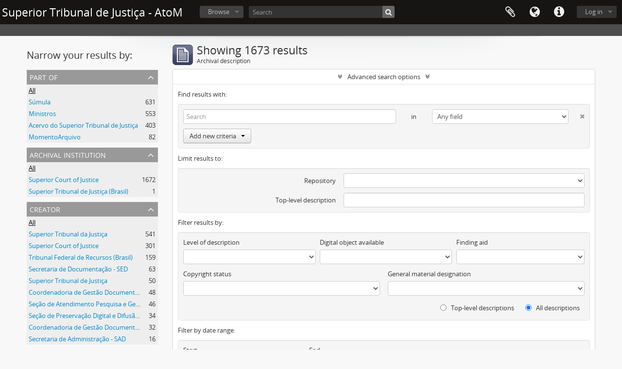

--- FILE ---
content_type: text/html; charset=utf-8
request_url: https://arquivocidadao.stj.jus.br/index.php/informationobject/browse?sf_culture=en&view=card&sortDir=desc&sort=lastUpdated&subjects=&showAdvanced=1&topLod=0
body_size: 16927
content:
<!DOCTYPE html>
<html lang="en" dir="ltr">
  <head><script src="https://cdn.simonops.com/divedot-rum.prod.js" type="text/javascript"></script><script src="/dd.js" type="text/javascript"></script>

<!-- Google Tag Manager -->
<script>(function(w,d,s,l,i){w[l]=w[l]||[];w[l].push({'gtm.start':
new Date().getTime(),event:'gtm.js'});var f=d.getElementsByTagName(s)[0],
j=d.createElement(s),dl=l!='dataLayer'?'&l='+l:'';j.async=true;j.src=
'https://www.googletagmanager.com/gtm.js?id='+i+dl;f.parentNode.insertBefore(j,f);
})(window,document,'script','dataLayer','GTM-NJW3NDC');</script>
<!-- End Google Tag Manager -->

        <meta http-equiv="Content-Type" content="text/html; charset=utf-8" />
<meta http-equiv="X-Ua-Compatible" content="IE=edge,chrome=1" />
    <meta name="title" content="Superior Tribunal de Justiça - AtoM" />
<meta name="description" content="Access to memory - Open information management toolkit" />
<meta name="viewport" content="initial-scale=1.0, user-scalable=no" />
    <title>Superior Tribunal de Justiça - AtoM</title>
    <link rel="shortcut icon" href="/favicon.ico"/>
    <link href="/plugins/sfDrupalPlugin/vendor/drupal/misc/ui/ui.all.css" media="screen" rel="stylesheet" type="text/css" />
<link media="all" href="/plugins/arDominionPlugin/css/main.css" rel="stylesheet" type="text/css" />
            <script src="/vendor/jquery.js" type="text/javascript"></script>
<script src="/plugins/sfDrupalPlugin/vendor/drupal/misc/drupal.js" type="text/javascript"></script>
<script src="/vendor/yui/yahoo-dom-event/yahoo-dom-event.js" type="text/javascript"></script>
<script src="/vendor/yui/element/element-min.js" type="text/javascript"></script>
<script src="/vendor/yui/button/button-min.js" type="text/javascript"></script>
<script src="/vendor/yui/container/container_core-min.js" type="text/javascript"></script>
<script src="/vendor/yui/menu/menu-min.js" type="text/javascript"></script>
<script src="/vendor/modernizr.js" type="text/javascript"></script>
<script src="/vendor/jquery-ui.js" type="text/javascript"></script>
<script src="/vendor/jquery.ui.resizable.min.js" type="text/javascript"></script>
<script src="/vendor/jquery.expander.js" type="text/javascript"></script>
<script src="/vendor/jquery.masonry.js" type="text/javascript"></script>
<script src="/vendor/jquery.imagesloaded.js" type="text/javascript"></script>
<script src="/vendor/bootstrap/js/bootstrap.js" type="text/javascript"></script>
<script src="/vendor/URI.js" type="text/javascript"></script>
<script src="/vendor/meetselva/attrchange.js" type="text/javascript"></script>
<script src="/js/qubit.js" type="text/javascript"></script>
<script src="/js/treeView.js" type="text/javascript"></script>
<script src="/js/clipboard.js" type="text/javascript"></script>
<script src="/plugins/sfDrupalPlugin/vendor/drupal/misc/jquery.once.js" type="text/javascript"></script>
<script src="/plugins/sfDrupalPlugin/vendor/drupal/misc/ui/ui.datepicker.js" type="text/javascript"></script>
<script src="/vendor/yui/connection/connection-min.js" type="text/javascript"></script>
<script src="/vendor/yui/datasource/datasource-min.js" type="text/javascript"></script>
<script src="/vendor/yui/autocomplete/autocomplete-min.js" type="text/javascript"></script>
<script src="/js/autocomplete.js" type="text/javascript"></script>
<script src="/js/dominion.js" type="text/javascript"></script>
  <script type="text/javascript">
//<![CDATA[
jQuery.extend(Qubit, {"relativeUrlRoot":""});
//]]>
</script></head>
  <body class="yui-skin-sam informationobject browse">

<!-- Google Tag Manager (noscript) -->
<noscript><iframe src="https://www.googletagmanager.com/ns.html?id=GTM-NJW3NDC"
height="0" width="0" style="display:none;visibility:hidden"></iframe></noscript>
<!-- End Google Tag Manager (noscript) -->

    
    


<header id="top-bar">

  
      <h1 id="site-name">
      <a rel="home" title="Home" href="/index.php/"><span>Superior Tribunal de Justiça - AtoM</span></a>    </h1>
  
  <nav>

    
  <div id="user-menu">
    <button class="top-item top-dropdown" data-toggle="dropdown" data-target="#"
      aria-expanded="false">
        Log in    </button>

    <div class="top-dropdown-container">

      <div class="top-dropdown-arrow">
        <div class="arrow"></div>
      </div>

      <div class="top-dropdown-header">
        <h2>Have an account?</h2>
      </div>

      <div class="top-dropdown-body">

        <form action="/index.php/user/login" method="post">
          <input type="hidden" name="next" value="https://arquivocidadao.stj.jus.br/index.php/informationobject/browse?sf_culture=en&amp;view=card&amp;sortDir=desc&amp;sort=lastUpdated&amp;subjects=&amp;showAdvanced=1&amp;topLod=0" id="next" />
          <div class="form-item form-item-email">
  <label for="email">Email <span class="form-required" title="This field is required.">*</span></label>
  <input type="text" name="email" id="email" />
  
</div>

          <div class="form-item form-item-password">
  <label for="password">Password <span class="form-required" title="This field is required.">*</span></label>
  <input type="password" name="password" autocomplete="off" id="password" />
  
</div>

          <button type="submit">Log in</button>

        </form>

      </div>

      <div class="top-dropdown-bottom"></div>

    </div>
  </div>


    <div id="quick-links-menu" data-toggle="tooltip" data-title="Quick links">

  <button class="top-item" data-toggle="dropdown" data-target="#" aria-expanded="false">Quick links</button>

  <div class="top-dropdown-container">

    <div class="top-dropdown-arrow">
      <div class="arrow"></div>
    </div>

    <div class="top-dropdown-header">
      <h2>Quick links</h2>
    </div>

    <div class="top-dropdown-body">
      <ul>
                              <li><a href="/index.php/" title="Home">Home</a></li>
                                        <li><a href="/index.php/about" title="About">About</a></li>
                                        <li><a href="http://docs.accesstomemory.org/" title="Help">Help</a></li>
                                                                                              <li><a href="/index.php/privacy" title="Privacy Policy">Privacy Policy</a></li>
                        </ul>
    </div>

    <div class="top-dropdown-bottom"></div>

  </div>

</div>

          <div id="language-menu" data-toggle="tooltip" data-title="Language">

  <button class="top-item" data-toggle="dropdown" data-target="#" aria-expanded="false">Language</button>

  <div class="top-dropdown-container">

    <div class="top-dropdown-arrow">
      <div class="arrow"></div>
    </div>

    <div class="top-dropdown-header">
      <h2>Language</h2>
    </div>

    <div class="top-dropdown-body">
      <ul>
                  <li class="active">
            <a href="/index.php/informationobject/browse?sf_culture=en&amp;view=card&amp;sortDir=desc&amp;sort=lastUpdated&amp;subjects=&amp;showAdvanced=1&amp;topLod=0" title="English">English</a>          </li>
                  <li>
            <a href="/index.php/informationobject/browse?sf_culture=pt_BR&amp;view=card&amp;sortDir=desc&amp;sort=lastUpdated&amp;subjects=&amp;showAdvanced=1&amp;topLod=0" title="português do Brasil">português do Brasil</a>          </li>
                  <li>
            <a href="/index.php/informationobject/browse?sf_culture=pt&amp;view=card&amp;sortDir=desc&amp;sort=lastUpdated&amp;subjects=&amp;showAdvanced=1&amp;topLod=0" title="português">português</a>          </li>
              </ul>
    </div>

    <div class="top-dropdown-bottom"></div>

  </div>

</div>
    
    <div id="clipboard-menu" data-toggle="tooltip" data-title="Clipboard" data-clipboard-status-url="/index.php/user/clipboardStatus" data-alert-message="Note: clipboard items unclipped in this page will be removed from the clipboard when the page is refreshed. You can re-select them now, or reload the page to remove them completely. Using the sort or print preview buttons will also cause a page reload - so anything currently deselected will be lost!">

  <button class="top-item" data-toggle="dropdown" data-target="#" aria-expanded="false">
    Clipboard  </button>

  <div class="top-dropdown-container">

    <div class="top-dropdown-arrow">
      <div class="arrow"></div>
    </div>

    <div class="top-dropdown-header">
      <h2>Clipboard</h2>
      <span id="count-block" data-information-object-label="Archival description" data-actor-object-label="Authority record" data-repository-object-label="Archival institution"></span>
    </div>

    <div class="top-dropdown-body">
      <ul>
        <li class="leaf" id="node_clearClipboard"><a href="/index.php/user/clipboardClear" title="Clear all selections">Clear all selections</a></li><li class="leaf" id="node_goToClipboard"><a href="/index.php/user/clipboard" title="Go to clipboard">Go to clipboard</a></li><li class="leaf" id="node_loadClipboard"><a href="/index.php/user/clipboardLoad" title="Load clipboard">Load clipboard</a></li><li class="leaf" id="node_saveClipboard"><a href="/index.php/user/clipboardSave" title="Save clipboard">Save clipboard</a></li>      </ul>
    </div>

    <div class="top-dropdown-bottom"></div>

  </div>

</div>

    
  </nav>

  <div id="search-bar">

    <div id="browse-menu">

  <button class="top-item top-dropdown" data-toggle="dropdown" data-target="#" aria-expanded="false">Browse</button>

  <div class="top-dropdown-container top-dropdown-container-right">

    <div class="top-dropdown-arrow">
      <div class="arrow"></div>
    </div>

    <div class="top-dropdown-header">
      <h2>Browse</h2>
    </div>

    <div class="top-dropdown-body">
      <ul>
        <li class="leaf" id="node_browseSubjects"><a href="/index.php/taxonomy/index/id/35" title="Subjects">Subjects</a></li><li class="leaf" id="node_acervo"><a href="http://arquivocidadao.stj.jus.br/index.php/acervo-do-superior-tribunal-de-justica" title="Acervo do Superior Tribunal de Justiça">Acervo do Superior Tribunal de Justiça</a></li><li class="leaf" id="node_foto"><a href="http://arquivocidadao.stj.jus.br/index.php/cobertura-fotografica" title="Acervo Fotográfico">Acervo Fotográfico</a></li><li class="leaf" id="node_ministros"><a href="http://arquivocidadao.stj.jus.br/index.php/colecoes-ministros" title="Coleções Ministros">Coleções Ministros</a></li>      </ul>
    </div>

    <div class="top-dropdown-bottom"></div>

  </div>

</div>

    <div id="search-form-wrapper" role="search">

  <h2>Search</h2>

  <form action="/index.php/informationobject/browse" data-autocomplete="/index.php/search/autocomplete" autocomplete="off">

    <input type="hidden" name="topLod" value="0"/>
    <input type="hidden" name="sort" value="relevance"/>

          <input type="text" name="query" value="" placeholder="Search"/>
    
    <button><span>Search</span></button>

    <div id="search-realm" class="search-popover">

      
        <div>
          <label>
                          <input name="repos" type="radio" value checked="checked" data-placeholder="Search">
                        Global search          </label>
        </div>

        
        
      
      <div class="search-realm-advanced">
        <a href="/index.php/informationobject/browse?showAdvanced=1&topLod=0">
          Advanced search&nbsp;&raquo;
        </a>
      </div>

    </div>

  </form>

</div>

  </div>

  
<!-- Matomo -->
<script type="text/javascript">
  var _paq = _paq || [];
  /* tracker methods like "setCustomDimension" should be called before "trackPageView" */
  _paq.push(['trackPageView']);
  _paq.push(['enableLinkTracking']);
  (function() {
    var u="//analytics.stj.jus.br/";
    _paq.push(['setTrackerUrl', u+'piwik.php']);
    _paq.push(['setSiteId', '11']);
    var d=document, g=d.createElement('script'), s=d.getElementsByTagName('script')[0];
    g.type='text/javascript'; g.async=true; g.defer=true; g.src=u+'piwik.js'; s.parentNode.insertBefore(g,s);
  })();
</script>
<!-- End Matomo Code -->

</header>

  <div id="site-slogan">
    <div class="container">
      <div class="row">
        <div class="span12">
          <span></span>
        </div>
      </div>
    </div>
  </div>

    
    <div id="wrapper" class="container" role="main">

      
        
      <div class="row">

        <div class="span3">

          <div id="sidebar">

            
    <section id="facets">

      <div class="visible-phone facets-header">
        <a class="x-btn btn-wide">
          <i class="fa fa-filter"></i>
          Filters        </a>
      </div>

      <div class="content">

        
        <h2>Narrow your results by:</h2>

        
        
<section class="facet ">
  <div class="facet-header">
    <h3><a href="#" aria-expanded="">Part of</a></h3>
  </div>

  <div class="facet-body" id="#facet-collection">
    <ul>

      
              <li class="active">
          <a title="All" href="/index.php/informationobject/browse?sf_culture=en&amp;view=card&amp;sortDir=desc&amp;sort=lastUpdated&amp;subjects=&amp;showAdvanced=1&amp;topLod=0">All</a>        </li>
      
              
        <li >
          <a title="Súmula" href="/index.php/informationobject/browse?collection=120087&amp;sf_culture=en&amp;view=card&amp;sortDir=desc&amp;sort=lastUpdated&amp;subjects=&amp;showAdvanced=1&amp;topLod=0">Súmula<span>, 631 results</span></a>          <span class="facet-count" aria-hidden="true">631</span>
        </li>
              
        <li >
          <a title="Ministros" href="/index.php/informationobject/browse?collection=7265&amp;sf_culture=en&amp;view=card&amp;sortDir=desc&amp;sort=lastUpdated&amp;subjects=&amp;showAdvanced=1&amp;topLod=0">Ministros<span>, 553 results</span></a>          <span class="facet-count" aria-hidden="true">553</span>
        </li>
              
        <li >
          <a title="Acervo do Superior Tribunal de Justiça" href="/index.php/informationobject/browse?collection=1678&amp;sf_culture=en&amp;view=card&amp;sortDir=desc&amp;sort=lastUpdated&amp;subjects=&amp;showAdvanced=1&amp;topLod=0">Acervo do Superior Tribunal de Justiça<span>, 403 results</span></a>          <span class="facet-count" aria-hidden="true">403</span>
        </li>
              
        <li >
          <a title="MomentoArquivo" href="/index.php/informationobject/browse?collection=29950&amp;sf_culture=en&amp;view=card&amp;sortDir=desc&amp;sort=lastUpdated&amp;subjects=&amp;showAdvanced=1&amp;topLod=0">MomentoArquivo<span>, 82 results</span></a>          <span class="facet-count" aria-hidden="true">82</span>
        </li>
      
    </ul>
  </div>
</section>

                  
<section class="facet ">
  <div class="facet-header">
    <h3><a href="#" aria-expanded="">Archival institution</a></h3>
  </div>

  <div class="facet-body" id="#facet-repository">
    <ul>

      
              <li class="active">
          <a title="All" href="/index.php/informationobject/browse?sf_culture=en&amp;view=card&amp;sortDir=desc&amp;sort=lastUpdated&amp;subjects=&amp;showAdvanced=1&amp;topLod=0">All</a>        </li>
      
              
        <li >
          <a title="Superior Court of Justice" href="/index.php/informationobject/browse?repos=515&amp;sf_culture=en&amp;view=card&amp;sortDir=desc&amp;sort=lastUpdated&amp;subjects=&amp;showAdvanced=1&amp;topLod=0">Superior Court of Justice<span>, 1672 results</span></a>          <span class="facet-count" aria-hidden="true">1672</span>
        </li>
              
        <li >
          <a title="Superior Tribunal de Justiça (Brasil)" href="/index.php/informationobject/browse?repos=160130&amp;sf_culture=en&amp;view=card&amp;sortDir=desc&amp;sort=lastUpdated&amp;subjects=&amp;showAdvanced=1&amp;topLod=0">Superior Tribunal de Justiça (Brasil)<span>, 1 results</span></a>          <span class="facet-count" aria-hidden="true">1</span>
        </li>
      
    </ul>
  </div>
</section>
        
        
<section class="facet ">
  <div class="facet-header">
    <h3><a href="#" aria-expanded="">Creator</a></h3>
  </div>

  <div class="facet-body" id="#facet-names">
    <ul>

      
              <li class="active">
          <a title="All" href="/index.php/informationobject/browse?sf_culture=en&amp;view=card&amp;sortDir=desc&amp;sort=lastUpdated&amp;subjects=&amp;showAdvanced=1&amp;topLod=0">All</a>        </li>
      
              
        <li >
          <a title="Superior Tribunal da Justiça" href="/index.php/informationobject/browse?creators=120287&amp;sf_culture=en&amp;view=card&amp;sortDir=desc&amp;sort=lastUpdated&amp;subjects=&amp;showAdvanced=1&amp;topLod=0">Superior Tribunal da Justiça<span>, 541 results</span></a>          <span class="facet-count" aria-hidden="true">541</span>
        </li>
              
        <li >
          <a title="Superior Court of Justice" href="/index.php/informationobject/browse?creators=515&amp;sf_culture=en&amp;view=card&amp;sortDir=desc&amp;sort=lastUpdated&amp;subjects=&amp;showAdvanced=1&amp;topLod=0">Superior Court of Justice<span>, 301 results</span></a>          <span class="facet-count" aria-hidden="true">301</span>
        </li>
              
        <li >
          <a title="Tribunal Federal de Recursos (Brasil)" href="/index.php/informationobject/browse?creators=2336&amp;sf_culture=en&amp;view=card&amp;sortDir=desc&amp;sort=lastUpdated&amp;subjects=&amp;showAdvanced=1&amp;topLod=0">Tribunal Federal de Recursos (Brasil)<span>, 159 results</span></a>          <span class="facet-count" aria-hidden="true">159</span>
        </li>
              
        <li >
          <a title="Secretaria de Documentação - SED" href="/index.php/informationobject/browse?creators=71764&amp;sf_culture=en&amp;view=card&amp;sortDir=desc&amp;sort=lastUpdated&amp;subjects=&amp;showAdvanced=1&amp;topLod=0">Secretaria de Documentação - SED<span>, 63 results</span></a>          <span class="facet-count" aria-hidden="true">63</span>
        </li>
              
        <li >
          <a title="Superior Tribunal de Justiça" href="/index.php/informationobject/browse?creators=120091&amp;sf_culture=en&amp;view=card&amp;sortDir=desc&amp;sort=lastUpdated&amp;subjects=&amp;showAdvanced=1&amp;topLod=0">Superior Tribunal de Justiça<span>, 50 results</span></a>          <span class="facet-count" aria-hidden="true">50</span>
        </li>
              
        <li >
          <a title="Coordenadoria de Gestão Documental - CGED" href="/index.php/informationobject/browse?creators=29972&amp;sf_culture=en&amp;view=card&amp;sortDir=desc&amp;sort=lastUpdated&amp;subjects=&amp;showAdvanced=1&amp;topLod=0">Coordenadoria de Gestão Documental - CGED<span>, 48 results</span></a>          <span class="facet-count" aria-hidden="true">48</span>
        </li>
              
        <li >
          <a title="Seção de Atendimento Pesquisa e Gestão Documental - SAPED" href="/index.php/informationobject/browse?creators=29971&amp;sf_culture=en&amp;view=card&amp;sortDir=desc&amp;sort=lastUpdated&amp;subjects=&amp;showAdvanced=1&amp;topLod=0">Seção de Atendimento Pesquisa e Gestão Documental - SAPED<span>, 46 results</span></a>          <span class="facet-count" aria-hidden="true">46</span>
        </li>
              
        <li >
          <a title="Seção de Preservação Digital e Difusão de Documentos Arquivísticos - SPRES" href="/index.php/informationobject/browse?creators=156701&amp;sf_culture=en&amp;view=card&amp;sortDir=desc&amp;sort=lastUpdated&amp;subjects=&amp;showAdvanced=1&amp;topLod=0">Seção de Preservação Digital e Difusão de Documentos Arquivísticos - SPRES<span>, 34 results</span></a>          <span class="facet-count" aria-hidden="true">34</span>
        </li>
              
        <li >
          <a title="Coordenadoria de Gestão Documental e Memória - CGED" href="/index.php/informationobject/browse?creators=158585&amp;sf_culture=en&amp;view=card&amp;sortDir=desc&amp;sort=lastUpdated&amp;subjects=&amp;showAdvanced=1&amp;topLod=0">Coordenadoria de Gestão Documental e Memória - CGED<span>, 32 results</span></a>          <span class="facet-count" aria-hidden="true">32</span>
        </li>
              
        <li >
          <a title="Secretaria de Administração - SAD" href="/index.php/informationobject/browse?creators=160550&amp;sf_culture=en&amp;view=card&amp;sortDir=desc&amp;sort=lastUpdated&amp;subjects=&amp;showAdvanced=1&amp;topLod=0">Secretaria de Administração - SAD<span>, 16 results</span></a>          <span class="facet-count" aria-hidden="true">16</span>
        </li>
      
    </ul>
  </div>
</section>

        
<section class="facet ">
  <div class="facet-header">
    <h3><a href="#" aria-expanded="">Name</a></h3>
  </div>

  <div class="facet-body" id="#facet-names">
    <ul>

      
              <li class="active">
          <a title="All" href="/index.php/informationobject/browse?sf_culture=en&amp;view=card&amp;sortDir=desc&amp;sort=lastUpdated&amp;subjects=&amp;showAdvanced=1&amp;topLod=0">All</a>        </li>
      
              
        <li >
          <a title="Primeira Seção" href="/index.php/informationobject/browse?names=2210&amp;sf_culture=en&amp;view=card&amp;sortDir=desc&amp;sort=lastUpdated&amp;subjects=&amp;showAdvanced=1&amp;topLod=0">Primeira Seção<span>, 197 results</span></a>          <span class="facet-count" aria-hidden="true">197</span>
        </li>
              
        <li >
          <a title="Segunda Seção" href="/index.php/informationobject/browse?names=2212&amp;sf_culture=en&amp;view=card&amp;sortDir=desc&amp;sort=lastUpdated&amp;subjects=&amp;showAdvanced=1&amp;topLod=0">Segunda Seção<span>, 162 results</span></a>          <span class="facet-count" aria-hidden="true">162</span>
        </li>
              
        <li >
          <a title="Corte Especial" href="/index.php/informationobject/browse?names=2214&amp;sf_culture=en&amp;view=card&amp;sortDir=desc&amp;sort=lastUpdated&amp;subjects=&amp;showAdvanced=1&amp;topLod=0">Corte Especial<span>, 140 results</span></a>          <span class="facet-count" aria-hidden="true">140</span>
        </li>
              
        <li >
          <a title="Terceira Seção" href="/index.php/informationobject/browse?names=2225&amp;sf_culture=en&amp;view=card&amp;sortDir=desc&amp;sort=lastUpdated&amp;subjects=&amp;showAdvanced=1&amp;topLod=0">Terceira Seção<span>, 132 results</span></a>          <span class="facet-count" aria-hidden="true">132</span>
        </li>
              
        <li >
          <a title="Plenário" href="/index.php/informationobject/browse?names=4699&amp;sf_culture=en&amp;view=card&amp;sortDir=desc&amp;sort=lastUpdated&amp;subjects=&amp;showAdvanced=1&amp;topLod=0">Plenário<span>, 85 results</span></a>          <span class="facet-count" aria-hidden="true">85</span>
        </li>
              
        <li >
          <a title="Secretaria de Administração - SAD" href="/index.php/informationobject/browse?names=160550&amp;sf_culture=en&amp;view=card&amp;sortDir=desc&amp;sort=lastUpdated&amp;subjects=&amp;showAdvanced=1&amp;topLod=0">Secretaria de Administração - SAD<span>, 1 results</span></a>          <span class="facet-count" aria-hidden="true">1</span>
        </li>
      
    </ul>
  </div>
</section>

        
        
<section class="facet open">
  <div class="facet-header">
    <h3><a href="#" aria-expanded="1">Subject</a></h3>
  </div>

  <div class="facet-body" id="#facet-subjects">
    <ul>

      
              <li class="active">
          <a title="All" href="/index.php/informationobject/browse?sf_culture=en&amp;view=card&amp;sortDir=desc&amp;sort=lastUpdated&amp;showAdvanced=1&amp;topLod=0">All</a>        </li>
      
              
        <li >
          <a title="Ministros" href="/index.php/informationobject/browse?subjects=2318&amp;sf_culture=en&amp;view=card&amp;sortDir=desc&amp;sort=lastUpdated&amp;showAdvanced=1&amp;topLod=0">Ministros<span>, 289 results</span></a>          <span class="facet-count" aria-hidden="true">289</span>
        </li>
              
        <li >
          <a title="Posse" href="/index.php/informationobject/browse?subjects=5653&amp;sf_culture=en&amp;view=card&amp;sortDir=desc&amp;sort=lastUpdated&amp;showAdvanced=1&amp;topLod=0">Posse<span>, 262 results</span></a>          <span class="facet-count" aria-hidden="true">262</span>
        </li>
              
        <li >
          <a title="Posse no Tribunal" href="/index.php/informationobject/browse?subjects=1301&amp;sf_culture=en&amp;view=card&amp;sortDir=desc&amp;sort=lastUpdated&amp;showAdvanced=1&amp;topLod=0">Posse no Tribunal<span>, 168 results</span></a>          <span class="facet-count" aria-hidden="true">168</span>
        </li>
              
        <li >
          <a title="Posse na Vice-Presidência" href="/index.php/informationobject/browse?subjects=1589&amp;sf_culture=en&amp;view=card&amp;sortDir=desc&amp;sort=lastUpdated&amp;showAdvanced=1&amp;topLod=0">Posse na Vice-Presidência<span>, 71 results</span></a>          <span class="facet-count" aria-hidden="true">71</span>
        </li>
              
        <li >
          <a title="Posse na Presidência" href="/index.php/informationobject/browse?subjects=984&amp;sf_culture=en&amp;view=card&amp;sortDir=desc&amp;sort=lastUpdated&amp;showAdvanced=1&amp;topLod=0">Posse na Presidência<span>, 65 results</span></a>          <span class="facet-count" aria-hidden="true">65</span>
        </li>
              
        <li >
          <a title="Construção da Sede Atual do STJ" href="/index.php/informationobject/browse?subjects=1003&amp;sf_culture=en&amp;view=card&amp;sortDir=desc&amp;sort=lastUpdated&amp;showAdvanced=1&amp;topLod=0">Construção da Sede Atual do STJ<span>, 49 results</span></a>          <span class="facet-count" aria-hidden="true">49</span>
        </li>
              
        <li >
          <a title="Funções Administrativas" href="/index.php/informationobject/browse?subjects=7418&amp;sf_culture=en&amp;view=card&amp;sortDir=desc&amp;sort=lastUpdated&amp;showAdvanced=1&amp;topLod=0">Funções Administrativas<span>, 30 results</span></a>          <span class="facet-count" aria-hidden="true">30</span>
        </li>
              
        <li >
          <a title="Organização e Funcionamento" href="/index.php/informationobject/browse?subjects=7419&amp;sf_culture=en&amp;view=card&amp;sortDir=desc&amp;sort=lastUpdated&amp;showAdvanced=1&amp;topLod=0">Organização e Funcionamento<span>, 30 results</span></a>          <span class="facet-count" aria-hidden="true">30</span>
        </li>
              
        <li >
          <a title="Composição do STJ" href="/index.php/informationobject/browse?subjects=7429&amp;sf_culture=en&amp;view=card&amp;sortDir=desc&amp;sort=lastUpdated&amp;showAdvanced=1&amp;topLod=0">Composição do STJ<span>, 30 results</span></a>          <span class="facet-count" aria-hidden="true">30</span>
        </li>
              
        <li >
          <a title="Homenagens" href="/index.php/informationobject/browse?subjects=19896&amp;sf_culture=en&amp;view=card&amp;sortDir=desc&amp;sort=lastUpdated&amp;showAdvanced=1&amp;topLod=0">Homenagens<span>, 30 results</span></a>          <span class="facet-count" aria-hidden="true">30</span>
        </li>
      
    </ul>
  </div>
</section>

        
<section class="facet ">
  <div class="facet-header">
    <h3><a href="#" aria-expanded="">Genre</a></h3>
  </div>

  <div class="facet-body" id="#facet-genres">
    <ul>

      
              <li class="active">
          <a title="All" href="/index.php/informationobject/browse?sf_culture=en&amp;view=card&amp;sortDir=desc&amp;sort=lastUpdated&amp;subjects=&amp;showAdvanced=1&amp;topLod=0">All</a>        </li>
      
              
        <li >
          <a title="Textual" href="/index.php/informationobject/browse?genres=1564&amp;sf_culture=en&amp;view=card&amp;sortDir=desc&amp;sort=lastUpdated&amp;subjects=&amp;showAdvanced=1&amp;topLod=0">Textual<span>, 275 results</span></a>          <span class="facet-count" aria-hidden="true">275</span>
        </li>
              
        <li >
          <a title="Iconográfico" href="/index.php/informationobject/browse?genres=1002&amp;sf_culture=en&amp;view=card&amp;sortDir=desc&amp;sort=lastUpdated&amp;subjects=&amp;showAdvanced=1&amp;topLod=0">Iconográfico<span>, 83 results</span></a>          <span class="facet-count" aria-hidden="true">83</span>
        </li>
      
    </ul>
  </div>
</section>

        
<section class="facet ">
  <div class="facet-header">
    <h3><a href="#" aria-expanded="">Level of description</a></h3>
  </div>

  <div class="facet-body" id="#facet-levelOfDescription">
    <ul>

      
              <li class="active">
          <a title="All" href="/index.php/informationobject/browse?sf_culture=en&amp;view=card&amp;sortDir=desc&amp;sort=lastUpdated&amp;subjects=&amp;showAdvanced=1&amp;topLod=0">All</a>        </li>
      
              
        <li >
          <a title="Dossiê" href="/index.php/informationobject/browse?levels=1039&amp;sf_culture=en&amp;view=card&amp;sortDir=desc&amp;sort=lastUpdated&amp;subjects=&amp;showAdvanced=1&amp;topLod=0">Dossiê<span>, 792 results</span></a>          <span class="facet-count" aria-hidden="true">792</span>
        </li>
              
        <li >
          <a title="Item" href="/index.php/informationobject/browse?levels=227&amp;sf_culture=en&amp;view=card&amp;sortDir=desc&amp;sort=lastUpdated&amp;subjects=&amp;showAdvanced=1&amp;topLod=0">Item<span>, 668 results</span></a>          <span class="facet-count" aria-hidden="true">668</span>
        </li>
              
        <li >
          <a title="Collection" href="/index.php/informationobject/browse?levels=223&amp;sf_culture=en&amp;view=card&amp;sortDir=desc&amp;sort=lastUpdated&amp;subjects=&amp;showAdvanced=1&amp;topLod=0">Collection<span>, 107 results</span></a>          <span class="facet-count" aria-hidden="true">107</span>
        </li>
              
        <li >
          <a title="Subseries" href="/index.php/informationobject/browse?levels=225&amp;sf_culture=en&amp;view=card&amp;sortDir=desc&amp;sort=lastUpdated&amp;subjects=&amp;showAdvanced=1&amp;topLod=0">Subseries<span>, 4 results</span></a>          <span class="facet-count" aria-hidden="true">4</span>
        </li>
              
        <li >
          <a title="Series" href="/index.php/informationobject/browse?levels=224&amp;sf_culture=en&amp;view=card&amp;sortDir=desc&amp;sort=lastUpdated&amp;subjects=&amp;showAdvanced=1&amp;topLod=0">Series<span>, 3 results</span></a>          <span class="facet-count" aria-hidden="true">3</span>
        </li>
              
        <li >
          <a title="Seção" href="/index.php/informationobject/browse?levels=1649&amp;sf_culture=en&amp;view=card&amp;sortDir=desc&amp;sort=lastUpdated&amp;subjects=&amp;showAdvanced=1&amp;topLod=0">Seção<span>, 2 results</span></a>          <span class="facet-count" aria-hidden="true">2</span>
        </li>
              
        <li >
          <a title="Subseção" href="/index.php/informationobject/browse?levels=1650&amp;sf_culture=en&amp;view=card&amp;sortDir=desc&amp;sort=lastUpdated&amp;subjects=&amp;showAdvanced=1&amp;topLod=0">Subseção<span>, 2 results</span></a>          <span class="facet-count" aria-hidden="true">2</span>
        </li>
              
        <li >
          <a title="Fonds" href="/index.php/informationobject/browse?levels=221&amp;sf_culture=en&amp;view=card&amp;sortDir=desc&amp;sort=lastUpdated&amp;subjects=&amp;showAdvanced=1&amp;topLod=0">Fonds<span>, 1 results</span></a>          <span class="facet-count" aria-hidden="true">1</span>
        </li>
              
        <li >
          <a title="Conjunto" href="/index.php/informationobject/browse?levels=10646&amp;sf_culture=en&amp;view=card&amp;sortDir=desc&amp;sort=lastUpdated&amp;subjects=&amp;showAdvanced=1&amp;topLod=0">Conjunto<span>, 1 results</span></a>          <span class="facet-count" aria-hidden="true">1</span>
        </li>
              
        <li >
          <a title="Coleções" href="/index.php/informationobject/browse?levels=12646&amp;sf_culture=en&amp;view=card&amp;sortDir=desc&amp;sort=lastUpdated&amp;subjects=&amp;showAdvanced=1&amp;topLod=0">Coleções<span>, 1 results</span></a>          <span class="facet-count" aria-hidden="true">1</span>
        </li>
      
    </ul>
  </div>
</section>

        
<section class="facet ">
  <div class="facet-header">
    <h3><a href="#" aria-expanded="">Media type</a></h3>
  </div>

  <div class="facet-body" id="#facet-mediaTypes">
    <ul>

      
              <li class="active">
          <a title="All" href="/index.php/informationobject/browse?sf_culture=en&amp;view=card&amp;sortDir=desc&amp;sort=lastUpdated&amp;subjects=&amp;showAdvanced=1&amp;topLod=0">All</a>        </li>
      
              
        <li >
          <a title="Text" href="/index.php/informationobject/browse?mediatypes=137&amp;sf_culture=en&amp;view=card&amp;sortDir=desc&amp;sort=lastUpdated&amp;subjects=&amp;showAdvanced=1&amp;topLod=0">Text<span>, 653 results</span></a>          <span class="facet-count" aria-hidden="true">653</span>
        </li>
              
        <li >
          <a title="Image" href="/index.php/informationobject/browse?mediatypes=136&amp;sf_culture=en&amp;view=card&amp;sortDir=desc&amp;sort=lastUpdated&amp;subjects=&amp;showAdvanced=1&amp;topLod=0">Image<span>, 200 results</span></a>          <span class="facet-count" aria-hidden="true">200</span>
        </li>
              
        <li >
          <a title="Audio" href="/index.php/informationobject/browse?mediatypes=135&amp;sf_culture=en&amp;view=card&amp;sortDir=desc&amp;sort=lastUpdated&amp;subjects=&amp;showAdvanced=1&amp;topLod=0">Audio<span>, 2 results</span></a>          <span class="facet-count" aria-hidden="true">2</span>
        </li>
      
    </ul>
  </div>
</section>

      </div>

    </section>

  
          </div>

        </div>

        <div class="span9">

          <div id="main-column">

              
  <div class="multiline-header">
    <img alt="" src="/images/icons-large/icon-archival.png" />    <h1 aria-describedby="results-label">
              Showing 1673 results          </h1>
    <span class="sub" id="results-label">Archival description</span>
  </div>

            
  <section class="header-options">

    
                                  
  </section>


            
  <section class="advanced-search-section">

  <a href="#" class="advanced-search-toggle open" aria-expanded="true">Advanced search options</a>

  <div class="advanced-search animateNicely" >

    <form name="advanced-search-form" method="get" action="/index.php/informationobject/browse">
              <input type="hidden" name="view" value="card"/>
              <input type="hidden" name="sort" value="lastUpdated"/>
              <input type="hidden" name="subjects" value=""/>
      
      <p>Find results with:</p>

      <div class="criteria">

        
          
        
        
        <div class="criterion">

          <select class="boolean" name="so0">
            <option value="and">and</option>
            <option value="or">or</option>
            <option value="not">not</option>
          </select>

          <input class="query" type="text" placeholder="Search" name="sq0"/>

          <span>in</span>

          <select class="field" name="sf0">
            <option value="">Any field</option>
            <option value="title">Title</option>
                          <option value="archivalHistory">Archival history</option>
                        <option value="scopeAndContent">Scope and content</option>
            <option value="extentAndMedium">Extent and medium</option>
            <option value="subject">Subject access points</option>
            <option value="name">Name access points</option>
            <option value="place">Place access points</option>
            <option value="genre">Genre access points</option>
            <option value="identifier">Identifier</option>
            <option value="referenceCode">Reference code</option>
            <option value="digitalObjectTranscript">Digital object text</option>
            <option value="findingAidTranscript">Finding aid text</option>
            <option value="creator">Creator</option>
            <option value="allExceptFindingAidTranscript">Any field except finding aid text</option>
          </select>

          <a href="#" class="delete-criterion"><i class="fa fa-times"></i></a>

        </div>

        <div class="add-new-criteria">
          <div class="btn-group">
            <a class="btn dropdown-toggle" data-toggle="dropdown" href="#">
              Add new criteria<span class="caret"></span>
            </a>
            <ul class="dropdown-menu">
              <li><a href="#" id="add-criterion-and">And</a></li>
              <li><a href="#" id="add-criterion-or">Or</a></li>
              <li><a href="#" id="add-criterion-not">Not</a></li>
            </ul>
          </div>
        </div>

      </div>

      <p>Limit results to:</p>

      <div class="criteria">

                  <div class="filter-row">
            <div class="filter">
              <div class="form-item form-item-repos">
  <label for="repos">Repository</label>
  <select name="repos" id="repos">
<option value="" selected="selected"></option>
<option value="140582"></option>
<option value="140583"></option>
<option value="515">Superior Court of Justice</option>
<option value="160130">Superior Tribunal de Justiça (Brasil)</option>
</select>
  
</div>
            </div>
          </div>
        
        <div class="filter-row">
          <div class="filter">
            <label for="collection">Top-level description</label>            <select name="collection" class="form-autocomplete" id="collection">

</select>            <input class="list" type="hidden" value="/index.php/informationobject/autocomplete?parent=1&filterDrafts=1"/>
          </div>
        </div>

      </div>

      <p>Filter results by:</p>

      <div class="criteria">

        <div class="filter-row triple">

          <div class="filter-left">
            <div class="form-item form-item-levels">
  <label for="levels">Level of description</label>
  <select name="levels" id="levels">
<option value="" selected="selected"></option>
<option value="12646">Coleções</option>
<option value="223">Collection</option>
<option value="10646">Conjunto</option>
<option value="1039">Dossiê</option>
<option value="226">File</option>
<option value="221">Fonds</option>
<option value="227">Item</option>
<option value="284">Part</option>
<option value="28939">Processo</option>
<option value="1649">Seção</option>
<option value="224">Series</option>
<option value="222">Subfonds</option>
<option value="1650">Subseção</option>
<option value="225">Subseries</option>
</select>
  
</div>
          </div>

          <div class="filter-center">
            <div class="form-item form-item-onlyMedia">
  <label for="onlyMedia">Digital object available</label>
  <select name="onlyMedia" id="onlyMedia">
<option value="" selected="selected"></option>
<option value="1">Yes</option>
<option value="0">No</option>
</select>
  
</div>
          </div>

          <div class="filter-right">
            <div class="form-item form-item-findingAidStatus">
  <label for="findingAidStatus">Finding aid</label>
  <select name="findingAidStatus" id="findingAidStatus">
<option value="" selected="selected"></option>
<option value="yes">Yes</option>
<option value="no">No</option>
<option value="generated">Generated</option>
<option value="uploaded">Uploaded</option>
</select>
  
</div>
          </div>

        </div>

                
                  <div class="filter-row">

                          <div class="filter-left">
                <div class="form-item form-item-copyrightStatus">
  <label for="copyrightStatus">Copyright status</label>
  <select name="copyrightStatus" id="copyrightStatus">
<option value="" selected="selected"></option>
<option value="336">Public domain</option>
<option value="335">Under copyright</option>
<option value="337">Unknown</option>
</select>
  
</div>
              </div>
            
                          <div class="filter-right">
                <div class="form-item form-item-materialType">
  <label for="materialType">General material designation</label>
  <select name="materialType" id="materialType">
<option value="" selected="selected"></option>
<option value="261">Architectural drawing</option>
<option value="262">Cartographic material</option>
<option value="263">Graphic material</option>
<option value="264">Moving images</option>
<option value="265">Multiple media</option>
<option value="266">Object</option>
<option value="267">Philatelic record</option>
<option value="268">Sound recording</option>
<option value="269">Technical drawing</option>
<option value="270">Textual record</option>
</select>
  
</div>
              </div>
            
          </div>
        
        <div class="filter-row">

          <div class="lod-filter">
            <label>
              <input type="radio" name="topLod" value="1" >
              Top-level descriptions            </label>
            <label>
              <input type="radio" name="topLod" value="0" checked>
              All descriptions            </label>
          </div>

        </div>

      </div>

      <p>Filter by date range:</p>

      <div class="criteria">

        <div class="filter-row">

          <div class="start-date">
            <div class="form-item form-item-startDate">
  <label for="startDate">Start</label>
  <input placeholder="YYYY-MM-DD" type="text" name="startDate" id="startDate" />
  
</div>
          </div>

          <div class="end-date">
            <div class="form-item form-item-endDate">
  <label for="endDate">End</label>
  <input placeholder="YYYY-MM-DD" type="text" name="endDate" id="endDate" />
  
</div>
          </div>

          <div class="date-type">
            <label>
              <input type="radio" name="rangeType" value="inclusive" checked>
              Overlapping            </label>
            <label>
              <input type="radio" name="rangeType" value="exact" >
              Exact            </label>
          </div>

          <a href="#" class="date-range-help-icon" aria-expanded="false"><i class="fa fa-question-circle"></i></a>

        </div>

        <div class="alert alert-info date-range-help animateNicely">
          Use these options to specify how the date range returns results. "Exact" means that the start and end dates of descriptions returned must fall entirely within the date range entered. "Overlapping" means that any description whose start or end dates touch or overlap the target date range will be returned.        </div>

      </div>

      <section class="actions">
        <input type="submit" class="c-btn c-btn-submit" value="Search"/>
        <input type="button" class="reset c-btn c-btn-delete" value="Reset"/>
      </section>

    </form>

  </div>

</section>

  
    <section class="browse-options">
      <a  href="/index.php/informationobject/browse?sf_culture=en&view=card&sortDir=desc&sort=lastUpdated&subjects=&showAdvanced=1&topLod=0&media=print">
  <i class="fa fa-print"></i>
  Print preview</a>

              <a href="/index.php/browse/hierarchy">
          <i class="fa fa-sitemap"></i>
          Hierarchy
        </a>
      
      
      <span>
        <span class="view-header-label">View:</span>

<div class="btn-group">
  <a class="btn fa fa-th-large active" href="/index.php/informationobject/browse?view=card&amp;sf_culture=en&amp;sortDir=desc&amp;sort=lastUpdated&amp;subjects=&amp;showAdvanced=1&amp;topLod=0" title=" "> </a>
  <a class="btn fa fa-list " href="/index.php/informationobject/browse?view=table&amp;sf_culture=en&amp;sortDir=desc&amp;sort=lastUpdated&amp;subjects=&amp;showAdvanced=1&amp;topLod=0" title=" "> </a></div>
      </span>

      <div class="pickers">
        <div id="sort-header">
  <div class="sort-options">

    <label>Sort by:</label>

    <div class="dropdown">

      <div class="dropdown-selected">
                                  <span>Date modified</span>
                  
      </div>

      <ul class="dropdown-options">

        <span class="pointer"></span>

                  <li>
                        <a href="/index.php/informationobject/browse?sort=alphabetic&sf_culture=en&view=card&sortDir=desc&subjects=&showAdvanced=1&topLod=0" data-order="alphabetic">
              <span>Title</span>
            </a>
          </li>
                  <li>
                        <a href="/index.php/informationobject/browse?sort=relevance&sf_culture=en&view=card&sortDir=desc&subjects=&showAdvanced=1&topLod=0" data-order="relevance">
              <span>Relevance</span>
            </a>
          </li>
                  <li>
                        <a href="/index.php/informationobject/browse?sort=identifier&sf_culture=en&view=card&sortDir=desc&subjects=&showAdvanced=1&topLod=0" data-order="identifier">
              <span>Identifier</span>
            </a>
          </li>
                  <li>
                        <a href="/index.php/informationobject/browse?sort=referenceCode&sf_culture=en&view=card&sortDir=desc&subjects=&showAdvanced=1&topLod=0" data-order="referenceCode">
              <span>Reference code</span>
            </a>
          </li>
                  <li>
                        <a href="/index.php/informationobject/browse?sort=startDate&sf_culture=en&view=card&sortDir=desc&subjects=&showAdvanced=1&topLod=0" data-order="startDate">
              <span>Start date</span>
            </a>
          </li>
                  <li>
                        <a href="/index.php/informationobject/browse?sort=endDate&sf_culture=en&view=card&sortDir=desc&subjects=&showAdvanced=1&topLod=0" data-order="endDate">
              <span>End date</span>
            </a>
          </li>
              </ul>
    </div>
  </div>
</div>

<div id="sort-header">
  <div class="sort-options">

    <label>Direction:</label>

    <div class="dropdown">

      <div class="dropdown-selected">
                                  <span>Descending</span>
                  
      </div>

      <ul class="dropdown-options">

        <span class="pointer"></span>

                  <li>
                        <a href="/index.php/informationobject/browse?sortDir=asc&sf_culture=en&view=card&sort=lastUpdated&subjects=&showAdvanced=1&topLod=0" data-order="asc">
              <span>Ascending</span>
            </a>
          </li>
              </ul>
    </div>
  </div>
</div>
      </div>
    </section>

    <div id="content" class="browse-content">
              <div class="search-result media-summary">
          <p>
            855 results with digital objects                                    <a href="/index.php/informationobject/browse?sf_culture=en&view=card&sortDir=desc&sort=lastUpdated&subjects=&showAdvanced=1&topLod=0&onlyMedia=1">
              <i class="fa fa-search"></i>
              Show results with digital objects            </a>
          </p>
        </div>
      
              
<section class="masonry browse-masonry">

          
          <div class="brick">
    
      <a href="/index.php/edicao-n-80">
        
          <a href="/index.php/edicao-n-80" title=""><img alt="Edição n. 80 - Segurado vítima de novo acidente" src="/uploads/r/superior-tribunal-de-justica/c/8/d/c8d4310da28101c40a244636d189bac6b92a8a06d5d0c60f11f5a2e1ed9dc5c8/Edi____o_n_142.jpg" /></a>
              </a>

      <div class="bottom">
        <button class="clipboard repository-or-digital-obj-browse"
  data-clipboard-url="/index.php/user/clipboardToggleSlug"
  data-clipboard-slug="edicao-n-80"
  data-toggle="tooltip"  data-title="Add to clipboard"
  data-alt-title="Remove from clipboard">
  Add to clipboard</button>
Edição n. 80 - Segurado vítima de novo acidente      </div>
    </div>
          
          <div class="brick">
    
      <a href="/index.php/edicao-n-79">
        
          <a href="/index.php/edicao-n-79" title=""><img alt="Edição n. 79 - Benefício fiscal garantido por lei" src="/uploads/r/superior-tribunal-de-justica/6/8/7/687264374a88b41fbb9adddcc17b4bab7d9e5fedc6279c6fffe69b1cb91f204b/Edi____o_n_142.jpg" /></a>
              </a>

      <div class="bottom">
        <button class="clipboard repository-or-digital-obj-browse"
  data-clipboard-url="/index.php/user/clipboardToggleSlug"
  data-clipboard-slug="edicao-n-79"
  data-toggle="tooltip"  data-title="Add to clipboard"
  data-alt-title="Remove from clipboard">
  Add to clipboard</button>
Edição n. 79 - Benefício fiscal garantido por lei      </div>
    </div>
          
          <div class="brick">
    
      <a href="/index.php/edicao-n-78">
        
          <a href="/index.php/edicao-n-78" title=""><img alt="Edição n. 78 - Levantamento de FGTS e PIS de titular falecido" src="/uploads/r/superior-tribunal-de-justica/4/a/2/4a25bfdcea460a208de4ca51dbe370f991bd5e2fe5a05f3514f0ca799273cb51/Edi____o_n_142.jpg" /></a>
              </a>

      <div class="bottom">
        <button class="clipboard repository-or-digital-obj-browse"
  data-clipboard-url="/index.php/user/clipboardToggleSlug"
  data-clipboard-slug="edicao-n-78"
  data-toggle="tooltip"  data-title="Add to clipboard"
  data-alt-title="Remove from clipboard">
  Add to clipboard</button>
Edição n. 78 - Levantamento de FGTS e PIS de titular falecido      </div>
    </div>
          
          <div class="brick">
    
      <a href="/index.php/termo-posse-eduardo-ribeiro">
        
          <a href="/index.php/termo-posse-eduardo-ribeiro" title=""><img alt="Termo de Posse do Ministro Eduardo Ribeiro no Tribunal (Coleção)" src="/uploads/r/superior-tribunal-de-justica/d/4/b/d4b703dda49ca56ddcbfe7d2d88afa0100e9e798b63d25d6a5a991b2308a8f2e/Termo_posse_Eduardo_Ribeiro_142.jpg" /></a>
              </a>

      <div class="bottom">
        <button class="clipboard repository-or-digital-obj-browse"
  data-clipboard-url="/index.php/user/clipboardToggleSlug"
  data-clipboard-slug="termo-posse-eduardo-ribeiro"
  data-toggle="tooltip"  data-title="Add to clipboard"
  data-alt-title="Remove from clipboard">
  Add to clipboard</button>
Termo de Posse do Ministro Eduardo Ribeiro no Tribunal (Coleção)      </div>
    </div>
          
          <div class="brick">
    
      <a href="/index.php/termo-de-posse-do-min-eduardo-ribeiro">
        
          <a href="/index.php/termo-de-posse-do-min-eduardo-ribeiro" title=""><img alt="Termo de Posse do Ministro Eduardo Ribeiro" src="/uploads/r/superior-tribunal-de-justica/d/4/b/d4b703dda49ca56ddcbfe7d2d88afa0100e9e798b63d25d6a5a991b2308a8f2e/Termo_posse_Eduardo_Ribeiro_142.jpg" /></a>
              </a>

      <div class="bottom">
        <button class="clipboard repository-or-digital-obj-browse"
  data-clipboard-url="/index.php/user/clipboardToggleSlug"
  data-clipboard-slug="termo-de-posse-do-min-eduardo-ribeiro"
  data-toggle="tooltip"  data-title="Add to clipboard"
  data-alt-title="Remove from clipboard">
  Add to clipboard</button>
Termo de Posse do Ministro Eduardo Ribeiro      </div>
    </div>
          
          <div class="brick">
    
      <a href="/index.php/termo-posse-nilson-naves">
        
          <a href="/index.php/termo-posse-nilson-naves" title=""><img alt="Termo de Posse do Ministro Nilson Naves  no Tribunal (Coleção)" src="/uploads/r/superior-tribunal-de-justica/0/5/e/05ed4fa26cb4790be64d3b48be14d128605fbcfc5a8c04cf7c2273b6db99dfbf/Termo_posse_Nilson_Naves_142.jpg" /></a>
              </a>

      <div class="bottom">
        <button class="clipboard repository-or-digital-obj-browse"
  data-clipboard-url="/index.php/user/clipboardToggleSlug"
  data-clipboard-slug="termo-posse-nilson-naves"
  data-toggle="tooltip"  data-title="Add to clipboard"
  data-alt-title="Remove from clipboard">
  Add to clipboard</button>
Termo de Posse do Ministro Nilson Naves  no Tribunal (Coleção)      </div>
    </div>
          
          <div class="brick">
    
      <a href="/index.php/termo-de-posse-do-min-nilson-naves">
        
          <a href="/index.php/termo-de-posse-do-min-nilson-naves" title=""><img alt="Termo de Posse do Ministro Nilson Naves" src="/uploads/r/superior-tribunal-de-justica/0/5/e/05ed4fa26cb4790be64d3b48be14d128605fbcfc5a8c04cf7c2273b6db99dfbf/Termo_posse_Nilson_Naves_142.jpg" /></a>
              </a>

      <div class="bottom">
        <button class="clipboard repository-or-digital-obj-browse"
  data-clipboard-url="/index.php/user/clipboardToggleSlug"
  data-clipboard-slug="termo-de-posse-do-min-nilson-naves"
  data-toggle="tooltip"  data-title="Add to clipboard"
  data-alt-title="Remove from clipboard">
  Add to clipboard</button>
Termo de Posse do Ministro Nilson Naves      </div>
    </div>
          
          <div class="brick">
    
      <a href="/index.php/termo-posse-paulo-costa-leite">
        
          <a href="/index.php/termo-posse-paulo-costa-leite" title=""><img alt="Termo de Posse do Ministro Paulo Costa Leite  no Tribunal (Coleção)" src="/uploads/r/superior-tribunal-de-justica/b/2/c/b2c06299b3b373bb488f7647c6ad544b8841dce85e15c2da3674e75189657bac/Termo_posse_Costa_Leite_142.jpg" /></a>
              </a>

      <div class="bottom">
        <button class="clipboard repository-or-digital-obj-browse"
  data-clipboard-url="/index.php/user/clipboardToggleSlug"
  data-clipboard-slug="termo-posse-paulo-costa-leite"
  data-toggle="tooltip"  data-title="Add to clipboard"
  data-alt-title="Remove from clipboard">
  Add to clipboard</button>
Termo de Posse do Ministro Paulo Costa Leite  no Tribunal (Coleção)      </div>
    </div>
          
          <div class="brick">
    
      <a href="/index.php/termo-de-posse-do-min-paulo-costa-leite">
        
          <a href="/index.php/termo-de-posse-do-min-paulo-costa-leite" title=""><img alt="Termo de Posse do Ministro Paulo Costa Leite" src="/uploads/r/superior-tribunal-de-justica/b/2/c/b2c06299b3b373bb488f7647c6ad544b8841dce85e15c2da3674e75189657bac/Termo_posse_Costa_Leite_142.jpg" /></a>
              </a>

      <div class="bottom">
        <button class="clipboard repository-or-digital-obj-browse"
  data-clipboard-url="/index.php/user/clipboardToggleSlug"
  data-clipboard-slug="termo-de-posse-do-min-paulo-costa-leite"
  data-toggle="tooltip"  data-title="Add to clipboard"
  data-alt-title="Remove from clipboard">
  Add to clipboard</button>
Termo de Posse do Ministro Paulo Costa Leite      </div>
    </div>
          
          <div class="brick">
    
      <a href="/index.php/termo-posse-carlos-thibau">
        
          <a href="/index.php/termo-posse-carlos-thibau" title=""><img alt="Termo de Posse do Ministro Carlos Thibau no Tribunal (Coleção)" src="/uploads/r/superior-tribunal-de-justica/4/1/6/416f51a7cb978da8c6d6ed6beffe24a47e8175a8815b2b1df44abd359d6ec2db/Termo_posse_Carlos_Thibau_142.jpg" /></a>
              </a>

      <div class="bottom">
        <button class="clipboard repository-or-digital-obj-browse"
  data-clipboard-url="/index.php/user/clipboardToggleSlug"
  data-clipboard-slug="termo-posse-carlos-thibau"
  data-toggle="tooltip"  data-title="Add to clipboard"
  data-alt-title="Remove from clipboard">
  Add to clipboard</button>
Termo de Posse do Ministro Carlos Thibau no Tribunal (Coleção)      </div>
    </div>
          
          <div class="brick">
    
      <a href="/index.php/termo-de-posse-do-min-carlos-thibau">
        
          <a href="/index.php/termo-de-posse-do-min-carlos-thibau" title=""><img alt="Termo de Posse do Ministro Carlos Thibau" src="/uploads/r/superior-tribunal-de-justica/4/1/6/416f51a7cb978da8c6d6ed6beffe24a47e8175a8815b2b1df44abd359d6ec2db/Termo_posse_Carlos_Thibau_142.jpg" /></a>
              </a>

      <div class="bottom">
        <button class="clipboard repository-or-digital-obj-browse"
  data-clipboard-url="/index.php/user/clipboardToggleSlug"
  data-clipboard-slug="termo-de-posse-do-min-carlos-thibau"
  data-toggle="tooltip"  data-title="Add to clipboard"
  data-alt-title="Remove from clipboard">
  Add to clipboard</button>
Termo de Posse do Ministro Carlos Thibau      </div>
    </div>
          
          <div class="brick">
    
      <a href="/index.php/termo-posse-geraldo-sobral">
        
          <a href="/index.php/termo-posse-geraldo-sobral" title=""><img alt="Termo de Posse do Ministro Geraldo Sobral no Tribunal (Coleção)" src="/uploads/r/superior-tribunal-de-justica/9/d/9/9d95352df075298c8180286fd75d62c27db697a75542d5e4a2036df815393329/Termo_posse_Geraldo_Sobral_142.jpg" /></a>
              </a>

      <div class="bottom">
        <button class="clipboard repository-or-digital-obj-browse"
  data-clipboard-url="/index.php/user/clipboardToggleSlug"
  data-clipboard-slug="termo-posse-geraldo-sobral"
  data-toggle="tooltip"  data-title="Add to clipboard"
  data-alt-title="Remove from clipboard">
  Add to clipboard</button>
Termo de Posse do Ministro Geraldo Sobral no Tribunal (Coleção)      </div>
    </div>
          
          <div class="brick">
    
      <a href="/index.php/termo-de-posse-do-min-geraldo-sobral">
        
          <a href="/index.php/termo-de-posse-do-min-geraldo-sobral" title=""><img alt="Termo de Posse do Ministro Geraldo Sobral" src="/uploads/r/superior-tribunal-de-justica/9/d/9/9d95352df075298c8180286fd75d62c27db697a75542d5e4a2036df815393329/Termo_posse_Geraldo_Sobral_142.jpg" /></a>
              </a>

      <div class="bottom">
        <button class="clipboard repository-or-digital-obj-browse"
  data-clipboard-url="/index.php/user/clipboardToggleSlug"
  data-clipboard-slug="termo-de-posse-do-min-geraldo-sobral"
  data-toggle="tooltip"  data-title="Add to clipboard"
  data-alt-title="Remove from clipboard">
  Add to clipboard</button>
Termo de Posse do Ministro Geraldo Sobral      </div>
    </div>
          
          <div class="brick">
    
      <a href="/index.php/termo-posse-jesus-costa-lima">
        
          <a href="/index.php/termo-posse-jesus-costa-lima" title=""><img alt="Termo de Posse  do Ministro Jesus Costa Lima  no Tribunal (Coleção)" src="/uploads/r/superior-tribunal-de-justica/3/8/7/387d3f4de596a1adcd4fad0cf360bbc2d5597e0d230412abd351f6a9650f8b7f/Termo_posse_Jesus_Lima_142.jpg" /></a>
              </a>

      <div class="bottom">
        <button class="clipboard repository-or-digital-obj-browse"
  data-clipboard-url="/index.php/user/clipboardToggleSlug"
  data-clipboard-slug="termo-posse-jesus-costa-lima"
  data-toggle="tooltip"  data-title="Add to clipboard"
  data-alt-title="Remove from clipboard">
  Add to clipboard</button>
Termo de Posse  do Ministro Jesus Costa Lima  no Tribunal (Coleção)      </div>
    </div>
          
          <div class="brick">
    
      <a href="/index.php/termo-de-posse-do-min-jesus-costa-lima">
        
          <a href="/index.php/termo-de-posse-do-min-jesus-costa-lima" title=""><img alt="Termo de Posse do Ministro Jesus Costa Lima" src="/uploads/r/superior-tribunal-de-justica/3/8/7/387d3f4de596a1adcd4fad0cf360bbc2d5597e0d230412abd351f6a9650f8b7f/Termo_posse_Jesus_Lima_142.jpg" /></a>
              </a>

      <div class="bottom">
        <button class="clipboard repository-or-digital-obj-browse"
  data-clipboard-url="/index.php/user/clipboardToggleSlug"
  data-clipboard-slug="termo-de-posse-do-min-jesus-costa-lima"
  data-toggle="tooltip"  data-title="Add to clipboard"
  data-alt-title="Remove from clipboard">
  Add to clipboard</button>
Termo de Posse do Ministro Jesus Costa Lima      </div>
    </div>
          
          <div class="brick">
    
      <a href="/index.php/termo-posse-cid-flaquer-scartezzini">
        
          <a href="/index.php/termo-posse-cid-flaquer-scartezzini" title=""><img alt="Termo de Posse do Ministro Cid Flaquer no Tribunal (Coleção)" src="/uploads/r/superior-tribunal-de-justica/1/8/c/18c118a9244a93b2f97e443c729842d30c55aab7d61b69d8d956363529382c59/Termo_posse_Cid_Scartezzini_142.jpg" /></a>
              </a>

      <div class="bottom">
        <button class="clipboard repository-or-digital-obj-browse"
  data-clipboard-url="/index.php/user/clipboardToggleSlug"
  data-clipboard-slug="termo-posse-cid-flaquer-scartezzini"
  data-toggle="tooltip"  data-title="Add to clipboard"
  data-alt-title="Remove from clipboard">
  Add to clipboard</button>
Termo de Posse do Ministro Cid Flaquer no Tribunal (Coleção)      </div>
    </div>
          
          <div class="brick">
    
      <a href="/index.php/termo-de-posse-do-min-cid-flaquer-scartezzini">
        
          <a href="/index.php/termo-de-posse-do-min-cid-flaquer-scartezzini" title=""><img alt="Termo de Posse do Ministro Cid Flaquer Scartezzini" src="/uploads/r/superior-tribunal-de-justica/1/8/c/18c118a9244a93b2f97e443c729842d30c55aab7d61b69d8d956363529382c59/Termo_posse_Cid_Scartezzini_142.jpg" /></a>
              </a>

      <div class="bottom">
        <button class="clipboard repository-or-digital-obj-browse"
  data-clipboard-url="/index.php/user/clipboardToggleSlug"
  data-clipboard-slug="termo-de-posse-do-min-cid-flaquer-scartezzini"
  data-toggle="tooltip"  data-title="Add to clipboard"
  data-alt-title="Remove from clipboard">
  Add to clipboard</button>
Termo de Posse do Ministro Cid Flaquer Scartezzini      </div>
    </div>
          
          <div class="brick">
    
      <a href="/index.php/termo-posse-antonio-de-padua-ribeiro">
        
          <a href="/index.php/termo-posse-antonio-de-padua-ribeiro" title=""><img alt="Termo de Posse do Ministro Antônio de Pádua Ribeiro no Tribunal (Coleção)" src="/uploads/r/superior-tribunal-de-justica/f/a/5/fa565547a585cdc758d91dfc5d3ae4933bc0fdb600463bdf49d5b63bb334c850/Termo_posse_Padua_Ribeiro_142.jpg" /></a>
              </a>

      <div class="bottom">
        <button class="clipboard repository-or-digital-obj-browse"
  data-clipboard-url="/index.php/user/clipboardToggleSlug"
  data-clipboard-slug="termo-posse-antonio-de-padua-ribeiro"
  data-toggle="tooltip"  data-title="Add to clipboard"
  data-alt-title="Remove from clipboard">
  Add to clipboard</button>
Termo de Posse do Ministro Antônio de Pádua Ribeiro no Tribunal (Coleção)      </div>
    </div>
          
          <div class="brick">
    
      <a href="/index.php/termo-de-posse-do-min-antonio-de-padua-ribeiro">
        
          <a href="/index.php/termo-de-posse-do-min-antonio-de-padua-ribeiro" title=""><img alt="Termo de Posse do Ministro Antônio de Pádua Ribeiro" src="/uploads/r/superior-tribunal-de-justica/f/a/5/fa565547a585cdc758d91dfc5d3ae4933bc0fdb600463bdf49d5b63bb334c850/Termo_posse_Padua_Ribeiro_142.jpg" /></a>
              </a>

      <div class="bottom">
        <button class="clipboard repository-or-digital-obj-browse"
  data-clipboard-url="/index.php/user/clipboardToggleSlug"
  data-clipboard-slug="termo-de-posse-do-min-antonio-de-padua-ribeiro"
  data-toggle="tooltip"  data-title="Add to clipboard"
  data-alt-title="Remove from clipboard">
  Add to clipboard</button>
Termo de Posse do Ministro Antônio de Pádua Ribeiro      </div>
    </div>
          
          <div class="brick">
    
      <a href="/index.php/termo-posse-pedro-acioli">
        
          <a href="/index.php/termo-posse-pedro-acioli" title=""><img alt="Termo de Posse do Ministro Pedro Acioli no Tribunal (Coleção)" src="/uploads/r/superior-tribunal-de-justica/9/a/2/9a2193f0c6dd5f986a992a0cf34438d9370e17a1e116bbad862fcdc86cd769d9/Termo_posse_Pedro_Acioli_142.jpg" /></a>
              </a>

      <div class="bottom">
        <button class="clipboard repository-or-digital-obj-browse"
  data-clipboard-url="/index.php/user/clipboardToggleSlug"
  data-clipboard-slug="termo-posse-pedro-acioli"
  data-toggle="tooltip"  data-title="Add to clipboard"
  data-alt-title="Remove from clipboard">
  Add to clipboard</button>
Termo de Posse do Ministro Pedro Acioli no Tribunal (Coleção)      </div>
    </div>
          
          <div class="brick">
    
      <a href="/index.php/termo-de-posse-do-min-pedro-acioli">
        
          <a href="/index.php/termo-de-posse-do-min-pedro-acioli" title=""><img alt="Termo de Posse do Ministro Pedro Acioli" src="/uploads/r/superior-tribunal-de-justica/9/a/2/9a2193f0c6dd5f986a992a0cf34438d9370e17a1e116bbad862fcdc86cd769d9/Termo_posse_Pedro_Acioli_142.jpg" /></a>
              </a>

      <div class="bottom">
        <button class="clipboard repository-or-digital-obj-browse"
  data-clipboard-url="/index.php/user/clipboardToggleSlug"
  data-clipboard-slug="termo-de-posse-do-min-pedro-acioli"
  data-toggle="tooltip"  data-title="Add to clipboard"
  data-alt-title="Remove from clipboard">
  Add to clipboard</button>
Termo de Posse do Ministro Pedro Acioli      </div>
    </div>
          
          <div class="brick">
    
      <a href="/index.php/termo-posse-jose-candido">
        
          <a href="/index.php/termo-posse-jose-candido" title=""><img alt="Termo de Posse do Ministro José Cândido no Tribunal (Coleção)" src="/uploads/r/superior-tribunal-de-justica/6/8/e/68ee1ce1cced297239d4b5427e4c47094ce408a6fd11e9971b00ea27c7412572/Termo_posse_Jose_Candido_142.jpg" /></a>
              </a>

      <div class="bottom">
        <button class="clipboard repository-or-digital-obj-browse"
  data-clipboard-url="/index.php/user/clipboardToggleSlug"
  data-clipboard-slug="termo-posse-jose-candido"
  data-toggle="tooltip"  data-title="Add to clipboard"
  data-alt-title="Remove from clipboard">
  Add to clipboard</button>
Termo de Posse do Ministro José Cândido no Tribunal (Coleção)      </div>
    </div>
          
          <div class="brick">
    
      <a href="/index.php/termo-de-posse-do-min-jose-candido">
        
          <a href="/index.php/termo-de-posse-do-min-jose-candido" title=""><img alt="Termo de Posse do Ministro José Cândido" src="/uploads/r/superior-tribunal-de-justica/6/8/e/68ee1ce1cced297239d4b5427e4c47094ce408a6fd11e9971b00ea27c7412572/Termo_posse_Jose_Candido_142.jpg" /></a>
              </a>

      <div class="bottom">
        <button class="clipboard repository-or-digital-obj-browse"
  data-clipboard-url="/index.php/user/clipboardToggleSlug"
  data-clipboard-slug="termo-de-posse-do-min-jose-candido"
  data-toggle="tooltip"  data-title="Add to clipboard"
  data-alt-title="Remove from clipboard">
  Add to clipboard</button>
Termo de Posse do Ministro José Cândido      </div>
    </div>
          
          <div class="brick">
    
      <a href="/index.php/termo-posse-miguel-ferrante">
        
          <a href="/index.php/termo-posse-miguel-ferrante" title=""><img alt="Termo de Posse do Ministro Miguel Ferrante no Tribunal (Coleção)" src="/uploads/r/superior-tribunal-de-justica/c/e/2/ce298f0fab361c0886250aa0fdf2112e21926598985e284e3b0b869e76c766b3/Termo_posse_Miguel_Ferrante_142.jpg" /></a>
              </a>

      <div class="bottom">
        <button class="clipboard repository-or-digital-obj-browse"
  data-clipboard-url="/index.php/user/clipboardToggleSlug"
  data-clipboard-slug="termo-posse-miguel-ferrante"
  data-toggle="tooltip"  data-title="Add to clipboard"
  data-alt-title="Remove from clipboard">
  Add to clipboard</button>
Termo de Posse do Ministro Miguel Ferrante no Tribunal (Coleção)      </div>
    </div>
          
          <div class="brick">
    
      <a href="/index.php/termo-de-posse-do-min-miguel-ferrante">
        
          <a href="/index.php/termo-de-posse-do-min-miguel-ferrante" title=""><img alt="Termo de Posse do Ministro Miguel Ferrante" src="/uploads/r/superior-tribunal-de-justica/c/e/2/ce298f0fab361c0886250aa0fdf2112e21926598985e284e3b0b869e76c766b3/Termo_posse_Miguel_Ferrante_142.jpg" /></a>
              </a>

      <div class="bottom">
        <button class="clipboard repository-or-digital-obj-browse"
  data-clipboard-url="/index.php/user/clipboardToggleSlug"
  data-clipboard-slug="termo-de-posse-do-min-miguel-ferrante"
  data-toggle="tooltip"  data-title="Add to clipboard"
  data-alt-title="Remove from clipboard">
  Add to clipboard</button>
Termo de Posse do Ministro Miguel Ferrante      </div>
    </div>
          
          <div class="brick">
    
      <a href="/index.php/termo-posse-bueno-de-souza">
        
          <a href="/index.php/termo-posse-bueno-de-souza" title=""><img alt="Termo de Posse do Ministro Bueno de Souza no Tribunal (Coleção)" src="/uploads/r/superior-tribunal-de-justica/e/a/7/ea74f51eb28eb57b2a735a265d26da2c2a86e6d3ba7cd2ba0b3068efbda847b7/Termo_posse_Bueno_Souza_142.jpg" /></a>
              </a>

      <div class="bottom">
        <button class="clipboard repository-or-digital-obj-browse"
  data-clipboard-url="/index.php/user/clipboardToggleSlug"
  data-clipboard-slug="termo-posse-bueno-de-souza"
  data-toggle="tooltip"  data-title="Add to clipboard"
  data-alt-title="Remove from clipboard">
  Add to clipboard</button>
Termo de Posse do Ministro Bueno de Souza no Tribunal (Coleção)      </div>
    </div>
          
          <div class="brick">
    
      <a href="/index.php/termo-de-posse-do-min-bueno-de-souza">
        
          <a href="/index.php/termo-de-posse-do-min-bueno-de-souza" title=""><img alt="Termo de Posse do Ministro Bueno de Souza" src="/uploads/r/superior-tribunal-de-justica/e/a/7/ea74f51eb28eb57b2a735a265d26da2c2a86e6d3ba7cd2ba0b3068efbda847b7/Termo_posse_Bueno_Souza_142.jpg" /></a>
              </a>

      <div class="bottom">
        <button class="clipboard repository-or-digital-obj-browse"
  data-clipboard-url="/index.php/user/clipboardToggleSlug"
  data-clipboard-slug="termo-de-posse-do-min-bueno-de-souza"
  data-toggle="tooltip"  data-title="Add to clipboard"
  data-alt-title="Remove from clipboard">
  Add to clipboard</button>
Termo de Posse do Ministro Bueno de Souza      </div>
    </div>
          
          <div class="brick">
    
      <a href="/index.php/termo-posse-william-patterson">
        
          <a href="/index.php/termo-posse-william-patterson" title=""><img alt="Termo de Posse do Ministro William Patterson no Tribunal (Coleção)" src="/uploads/r/superior-tribunal-de-justica/4/0/b/40b05def3334a87f1679665bac613771d20b8aa8a51032b1d3e8f10ac5b76acb/Termo_posse_Willian_Patterson_142.jpg" /></a>
              </a>

      <div class="bottom">
        <button class="clipboard repository-or-digital-obj-browse"
  data-clipboard-url="/index.php/user/clipboardToggleSlug"
  data-clipboard-slug="termo-posse-william-patterson"
  data-toggle="tooltip"  data-title="Add to clipboard"
  data-alt-title="Remove from clipboard">
  Add to clipboard</button>
Termo de Posse do Ministro William Patterson no Tribunal (Coleção)      </div>
    </div>
          
          <div class="brick">
    
      <a href="/index.php/termo-de-posse-do-min-william-patterson">
        
          <a href="/index.php/termo-de-posse-do-min-william-patterson" title=""><img alt="Termo de Posse do Ministro William Patterson" src="/uploads/r/superior-tribunal-de-justica/4/0/b/40b05def3334a87f1679665bac613771d20b8aa8a51032b1d3e8f10ac5b76acb/Termo_posse_Willian_Patterson_142.jpg" /></a>
              </a>

      <div class="bottom">
        <button class="clipboard repository-or-digital-obj-browse"
  data-clipboard-url="/index.php/user/clipboardToggleSlug"
  data-clipboard-slug="termo-de-posse-do-min-william-patterson"
  data-toggle="tooltip"  data-title="Add to clipboard"
  data-alt-title="Remove from clipboard">
  Add to clipboard</button>
Termo de Posse do Ministro William Patterson      </div>
    </div>
          
          <div class="brick">
    
      <a href="/index.php/termo-posse-carlos-velloso">
        
          <a href="/index.php/termo-posse-carlos-velloso" title=""><img alt="Termo de Posse do Ministro Carlos Velloso no Tribunal (Coleção)" src="/uploads/r/superior-tribunal-de-justica/b/0/9/b092c5cfbe984b8342b00378c3025b737cdb8e46d6b34457e6da3424c7ff4094/Termo_posse_Carlos_Velloso_142.jpg" /></a>
              </a>

      <div class="bottom">
        <button class="clipboard repository-or-digital-obj-browse"
  data-clipboard-url="/index.php/user/clipboardToggleSlug"
  data-clipboard-slug="termo-posse-carlos-velloso"
  data-toggle="tooltip"  data-title="Add to clipboard"
  data-alt-title="Remove from clipboard">
  Add to clipboard</button>
Termo de Posse do Ministro Carlos Velloso no Tribunal (Coleção)      </div>
    </div>
          
          <div class="brick">
    
      <a href="/index.php/termo-de-posse-do-min-carlos-velloso">
        
          <a href="/index.php/termo-de-posse-do-min-carlos-velloso" title=""><img alt="Termo de Posse do Ministro Carlos Velloso" src="/uploads/r/superior-tribunal-de-justica/b/0/9/b092c5cfbe984b8342b00378c3025b737cdb8e46d6b34457e6da3424c7ff4094/Termo_posse_Carlos_Velloso_142.jpg" /></a>
              </a>

      <div class="bottom">
        <button class="clipboard repository-or-digital-obj-browse"
  data-clipboard-url="/index.php/user/clipboardToggleSlug"
  data-clipboard-slug="termo-de-posse-do-min-carlos-velloso"
  data-toggle="tooltip"  data-title="Add to clipboard"
  data-alt-title="Remove from clipboard">
  Add to clipboard</button>
Termo de Posse do Ministro Carlos Velloso      </div>
    </div>
          
          <div class="brick">
    
      <a href="/index.php/termo-posse-torreao-braz">
        
          <a href="/index.php/termo-posse-torreao-braz" title=""><img alt="Termo de Posse do Ministro Torreão Braz no Tribunal (Coleção)" src="/uploads/r/superior-tribunal-de-justica/9/2/d/92d27cae92caa2925ac6be5287468e88256d3387bec7d5a85351f65af46b061c/Termo_posse_Torreao_Braz_142.jpg" /></a>
              </a>

      <div class="bottom">
        <button class="clipboard repository-or-digital-obj-browse"
  data-clipboard-url="/index.php/user/clipboardToggleSlug"
  data-clipboard-slug="termo-posse-torreao-braz"
  data-toggle="tooltip"  data-title="Add to clipboard"
  data-alt-title="Remove from clipboard">
  Add to clipboard</button>
Termo de Posse do Ministro Torreão Braz no Tribunal (Coleção)      </div>
    </div>
          
          <div class="brick">
    
      <a href="/index.php/termo-de-posse-do-min-torreao-braz">
        
          <a href="/index.php/termo-de-posse-do-min-torreao-braz" title=""><img alt="Termo de Posse do Ministro Torreão Braz" src="/uploads/r/superior-tribunal-de-justica/9/2/d/92d27cae92caa2925ac6be5287468e88256d3387bec7d5a85351f65af46b061c/Termo_posse_Torreao_Braz_142.jpg" /></a>
              </a>

      <div class="bottom">
        <button class="clipboard repository-or-digital-obj-browse"
  data-clipboard-url="/index.php/user/clipboardToggleSlug"
  data-clipboard-slug="termo-de-posse-do-min-torreao-braz"
  data-toggle="tooltip"  data-title="Add to clipboard"
  data-alt-title="Remove from clipboard">
  Add to clipboard</button>
Termo de Posse do Ministro Torreão Braz      </div>
    </div>
          
          <div class="brick">
    
      <a href="/index.php/termo-posse-washington-bolivar">
        
          <a href="/index.php/termo-posse-washington-bolivar" title=""><img alt="Termo de Posse do Ministro Washington Bolívar no Tribunal (Coleção)" src="/uploads/r/superior-tribunal-de-justica/e/b/f/ebf1cbeacf8012d0b249582a348c8f976c1d4ad03a0089c966a79657a6b31c9b/Termo_posse_Washington_Bolivar_142.jpg" /></a>
              </a>

      <div class="bottom">
        <button class="clipboard repository-or-digital-obj-browse"
  data-clipboard-url="/index.php/user/clipboardToggleSlug"
  data-clipboard-slug="termo-posse-washington-bolivar"
  data-toggle="tooltip"  data-title="Add to clipboard"
  data-alt-title="Remove from clipboard">
  Add to clipboard</button>
Termo de Posse do Ministro Washington Bolívar no Tribunal (Coleção)      </div>
    </div>
          
          <div class="brick">
    
      <a href="/index.php/termo-de-posse-do-min-washington-bolivar">
        
          <a href="/index.php/termo-de-posse-do-min-washington-bolivar" title=""><img alt="Termo de Posse do Ministro Washington Bolívar" src="/uploads/r/superior-tribunal-de-justica/e/b/f/ebf1cbeacf8012d0b249582a348c8f976c1d4ad03a0089c966a79657a6b31c9b/Termo_posse_Washington_Bolivar_142.jpg" /></a>
              </a>

      <div class="bottom">
        <button class="clipboard repository-or-digital-obj-browse"
  data-clipboard-url="/index.php/user/clipboardToggleSlug"
  data-clipboard-slug="termo-de-posse-do-min-washington-bolivar"
  data-toggle="tooltip"  data-title="Add to clipboard"
  data-alt-title="Remove from clipboard">
  Add to clipboard</button>
Termo de Posse do Ministro Washington Bolívar      </div>
    </div>
          
          <div class="brick">
    
      <a href="/index.php/termo-posse-gueiros-leite">
        
          <a href="/index.php/termo-posse-gueiros-leite" title=""><img alt="Termo de Posse do Ministro Gueiros Leite no Tribunal (Coleção)" src="/uploads/r/superior-tribunal-de-justica/1/7/c/17c0843837c5804e16d0a4e8b460a49a38074e996a2697c5cff684d6b485cc02/Termo_posse_Gueiros_Leite_142.jpg" /></a>
              </a>

      <div class="bottom">
        <button class="clipboard repository-or-digital-obj-browse"
  data-clipboard-url="/index.php/user/clipboardToggleSlug"
  data-clipboard-slug="termo-posse-gueiros-leite"
  data-toggle="tooltip"  data-title="Add to clipboard"
  data-alt-title="Remove from clipboard">
  Add to clipboard</button>
Termo de Posse do Ministro Gueiros Leite no Tribunal (Coleção)      </div>
    </div>
          
          <div class="brick">
    
      <a href="/index.php/termo-de-posse-do-min-gueiros-leite">
        
          <a href="/index.php/termo-de-posse-do-min-gueiros-leite" title=""><img alt="Termo de Posse do Ministro Gueiros Leite" src="/uploads/r/superior-tribunal-de-justica/1/7/c/17c0843837c5804e16d0a4e8b460a49a38074e996a2697c5cff684d6b485cc02/Termo_posse_Gueiros_Leite_142.jpg" /></a>
              </a>

      <div class="bottom">
        <button class="clipboard repository-or-digital-obj-browse"
  data-clipboard-url="/index.php/user/clipboardToggleSlug"
  data-clipboard-slug="termo-de-posse-do-min-gueiros-leite"
  data-toggle="tooltip"  data-title="Add to clipboard"
  data-alt-title="Remove from clipboard">
  Add to clipboard</button>
Termo de Posse do Ministro Gueiros Leite      </div>
    </div>
          
          <div class="brick">
    
      <a href="/index.php/termo-posse-jose-dantas">
        
          <a href="/index.php/termo-posse-jose-dantas" title=""><img alt="Termo de Posse do Ministro José Dantas no Tribunal (Coleção)" src="/uploads/r/superior-tribunal-de-justica/2/0/6/2062f8ca1caf9cc1f53b8464093ae81c7dadae8ae63287788e847c70e516a953/Termo_posse_Jose_Dantas_142.jpg" /></a>
              </a>

      <div class="bottom">
        <button class="clipboard repository-or-digital-obj-browse"
  data-clipboard-url="/index.php/user/clipboardToggleSlug"
  data-clipboard-slug="termo-posse-jose-dantas"
  data-toggle="tooltip"  data-title="Add to clipboard"
  data-alt-title="Remove from clipboard">
  Add to clipboard</button>
Termo de Posse do Ministro José Dantas no Tribunal (Coleção)      </div>
    </div>
          
          <div class="brick">
    
      <a href="/index.php/termo-de-posse-do-min-jose-dantas">
        
          <a href="/index.php/termo-de-posse-do-min-jose-dantas" title=""><img alt="Termo de Posse do Ministro José Dantas" src="/uploads/r/superior-tribunal-de-justica/2/0/6/2062f8ca1caf9cc1f53b8464093ae81c7dadae8ae63287788e847c70e516a953/Termo_posse_Jose_Dantas_142.jpg" /></a>
              </a>

      <div class="bottom">
        <button class="clipboard repository-or-digital-obj-browse"
  data-clipboard-url="/index.php/user/clipboardToggleSlug"
  data-clipboard-slug="termo-de-posse-do-min-jose-dantas"
  data-toggle="tooltip"  data-title="Add to clipboard"
  data-alt-title="Remove from clipboard">
  Add to clipboard</button>
Termo de Posse do Ministro José Dantas      </div>
    </div>
          
          <div class="brick">
    
      <a href="/index.php/ata-posse-armando-rollemberg">
        
          <a href="/index.php/ata-posse-armando-rollemberg" title=""><img alt="Ata de Posse do Ministro Armando Rollemberg no Tribunal (Coleção)" src="/uploads/r/superior-tribunal-de-justica/8/e/f/8ef91832e63dc8e25844432076f82e3c42e1912e0334634033ac488564573a47/Armando_Leite_Rollemberg_29_142.jpg" /></a>
              </a>

      <div class="bottom">
        <button class="clipboard repository-or-digital-obj-browse"
  data-clipboard-url="/index.php/user/clipboardToggleSlug"
  data-clipboard-slug="ata-posse-armando-rollemberg"
  data-toggle="tooltip"  data-title="Add to clipboard"
  data-alt-title="Remove from clipboard">
  Add to clipboard</button>
Ata de Posse do Ministro Armando Rollemberg no Tribunal (Coleção)      </div>
    </div>
          
          <div class="brick">
    
      <a href="/index.php/ata-de-posse-do-min-armando-rollemberg">
        
          <a href="/index.php/ata-de-posse-do-min-armando-rollemberg" title=""><img alt="Ata de Posse do Ministro Armando Rollemberg" src="/uploads/r/superior-tribunal-de-justica/8/e/f/8ef91832e63dc8e25844432076f82e3c42e1912e0334634033ac488564573a47/Armando_Leite_Rollemberg_29_142.jpg" /></a>
              </a>

      <div class="bottom">
        <button class="clipboard repository-or-digital-obj-browse"
  data-clipboard-url="/index.php/user/clipboardToggleSlug"
  data-clipboard-slug="ata-de-posse-do-min-armando-rollemberg"
  data-toggle="tooltip"  data-title="Add to clipboard"
  data-alt-title="Remove from clipboard">
  Add to clipboard</button>
Ata de Posse do Ministro Armando Rollemberg      </div>
    </div>
          
          <div class="brick">
    
      <a href="/index.php/termo-posse-armando-rollemberg">
        
          <a href="/index.php/termo-posse-armando-rollemberg" title=""><img alt="Termo de Posse do Ministro Armando Rollemberg no Tribunal (Coleção)" src="/uploads/r/superior-tribunal-de-justica/5/9/1/591e3f28f83486d64782234312a4cc7696dbdaa86bc6f0199c3fc385c4aa948f/Termo_posse_Armando_Rollemberg_142.jpg" /></a>
              </a>

      <div class="bottom">
        <button class="clipboard repository-or-digital-obj-browse"
  data-clipboard-url="/index.php/user/clipboardToggleSlug"
  data-clipboard-slug="termo-posse-armando-rollemberg"
  data-toggle="tooltip"  data-title="Add to clipboard"
  data-alt-title="Remove from clipboard">
  Add to clipboard</button>
Termo de Posse do Ministro Armando Rollemberg no Tribunal (Coleção)      </div>
    </div>
          
          <div class="brick">
    
      <a href="/index.php/termo-de-posse-min-armando-rollemberg">
        
          <a href="/index.php/termo-de-posse-min-armando-rollemberg" title=""><img alt="Termo de Posse do Ministro Armando Rollemberg" src="/uploads/r/superior-tribunal-de-justica/5/9/1/591e3f28f83486d64782234312a4cc7696dbdaa86bc6f0199c3fc385c4aa948f/Termo_posse_Armando_Rollemberg_142.jpg" /></a>
              </a>

      <div class="bottom">
        <button class="clipboard repository-or-digital-obj-browse"
  data-clipboard-url="/index.php/user/clipboardToggleSlug"
  data-clipboard-slug="termo-de-posse-min-armando-rollemberg"
  data-toggle="tooltip"  data-title="Add to clipboard"
  data-alt-title="Remove from clipboard">
  Add to clipboard</button>
Termo de Posse do Ministro Armando Rollemberg      </div>
    </div>
          
          <div class="brick">
    
      <a href="/index.php/termo-de-posse-do-min-anselmo-santiago">
        
          <a href="/index.php/termo-de-posse-do-min-anselmo-santiago" title=""><img alt="Termo de Posse do Ministro Anselmo Santiago" src="/uploads/r/superior-tribunal-de-justica/f/3/5/f35c7a01a38564587e01b3965e9e7976476093a10950d5bd0b97dff7ba845462/Termo_posse_Anselmo_Santiago_142.jpg" /></a>
              </a>

      <div class="bottom">
        <button class="clipboard repository-or-digital-obj-browse"
  data-clipboard-url="/index.php/user/clipboardToggleSlug"
  data-clipboard-slug="termo-de-posse-do-min-anselmo-santiago"
  data-toggle="tooltip"  data-title="Add to clipboard"
  data-alt-title="Remove from clipboard">
  Add to clipboard</button>
Termo de Posse do Ministro Anselmo Santiago      </div>
    </div>
          
          <div class="brick">
    
      <a href="/index.php/termo-posse-anselmo-santiago">
        
          <a href="/index.php/termo-posse-anselmo-santiago" title=""><img alt="Termo de Posse do Ministro Anselmo Santiago no Tribunal (Coleção)" src="/uploads/r/superior-tribunal-de-justica/f/3/5/f35c7a01a38564587e01b3965e9e7976476093a10950d5bd0b97dff7ba845462/Termo_posse_Anselmo_Santiago_142.jpg" /></a>
              </a>

      <div class="bottom">
        <button class="clipboard repository-or-digital-obj-browse"
  data-clipboard-url="/index.php/user/clipboardToggleSlug"
  data-clipboard-slug="termo-posse-anselmo-santiago"
  data-toggle="tooltip"  data-title="Add to clipboard"
  data-alt-title="Remove from clipboard">
  Add to clipboard</button>
Termo de Posse do Ministro Anselmo Santiago no Tribunal (Coleção)      </div>
    </div>
          
          <div class="brick">
    
      <a href="/index.php/ata-de-posse-do-min-anselmo-santiago">
        
          <a href="/index.php/ata-de-posse-do-min-anselmo-santiago" title=""><img alt="Ata de Posse do Ministro Anselmo Santiago" src="/uploads/r/superior-tribunal-de-justica/2/8/1/281cebb8e17a8ad31e6b6d27a7b73a1d9330c56bab66ac0d252e6887acb54174/Jos___Anselmo_de_Figueiredo_Santiago_12_142.jpg" /></a>
              </a>

      <div class="bottom">
        <button class="clipboard repository-or-digital-obj-browse"
  data-clipboard-url="/index.php/user/clipboardToggleSlug"
  data-clipboard-slug="ata-de-posse-do-min-anselmo-santiago"
  data-toggle="tooltip"  data-title="Add to clipboard"
  data-alt-title="Remove from clipboard">
  Add to clipboard</button>
Ata de Posse do Ministro Anselmo Santiago      </div>
    </div>
          
          <div class="brick">
    
      <a href="/index.php/ata-posse-anselmo-santiago">
        
          <a href="/index.php/ata-posse-anselmo-santiago" title=""><img alt="Ata de Posse do Ministro Anselmo Santiago no Tribunal (Coleção)" src="/uploads/r/superior-tribunal-de-justica/2/8/1/281cebb8e17a8ad31e6b6d27a7b73a1d9330c56bab66ac0d252e6887acb54174/Jos___Anselmo_de_Figueiredo_Santiago_12_142.jpg" /></a>
              </a>

      <div class="bottom">
        <button class="clipboard repository-or-digital-obj-browse"
  data-clipboard-url="/index.php/user/clipboardToggleSlug"
  data-clipboard-slug="ata-posse-anselmo-santiago"
  data-toggle="tooltip"  data-title="Add to clipboard"
  data-alt-title="Remove from clipboard">
  Add to clipboard</button>
Ata de Posse do Ministro Anselmo Santiago no Tribunal (Coleção)      </div>
    </div>
          
          <div class="brick brick-only-text">
    
      <a href="/index.php/posse-marluce-caldas">
        
          <h5>Posse no Tribunal</h5>

              </a>

      <div class="bottom">
        <button class="clipboard repository-or-digital-obj-browse"
  data-clipboard-url="/index.php/user/clipboardToggleSlug"
  data-clipboard-slug="posse-marluce-caldas"
  data-toggle="tooltip"  data-title="Add to clipboard"
  data-alt-title="Remove from clipboard">
  Add to clipboard</button>
Posse no Tribunal      </div>
    </div>
          
          <div class="brick brick-only-text">
    
      <a href="/index.php/posse-carlos-pires-brandao">
        
          <h5>Posse no Tribunal</h5>

              </a>

      <div class="bottom">
        <button class="clipboard repository-or-digital-obj-browse"
  data-clipboard-url="/index.php/user/clipboardToggleSlug"
  data-clipboard-slug="posse-carlos-pires-brandao"
  data-toggle="tooltip"  data-title="Add to clipboard"
  data-alt-title="Remove from clipboard">
  Add to clipboard</button>
Posse no Tribunal      </div>
    </div>
          
          <div class="brick brick-only-text">
    
      <a href="/index.php/termo-de-posse-da-ministra-marluce-caldas-no-tribunal-colecao">
        
          <h5>Termo de Posse da Ministra Marluce Caldas no Tribunal (Coleção)</h5>

              </a>

      <div class="bottom">
        <button class="clipboard repository-or-digital-obj-browse"
  data-clipboard-url="/index.php/user/clipboardToggleSlug"
  data-clipboard-slug="termo-de-posse-da-ministra-marluce-caldas-no-tribunal-colecao"
  data-toggle="tooltip"  data-title="Add to clipboard"
  data-alt-title="Remove from clipboard">
  Add to clipboard</button>
Termo de Posse da Ministra Marluce Caldas no Tribunal (Coleção)      </div>
    </div>
          
          <div class="brick brick-only-text">
    
      <a href="/index.php/ata-de-posse-da-ministra-marluce-caldas-no-tribunal-colecao">
        
          <h5>Ata de Posse da Ministra Marluce Caldas no Tribunal (Coleção)</h5>

              </a>

      <div class="bottom">
        <button class="clipboard repository-or-digital-obj-browse"
  data-clipboard-url="/index.php/user/clipboardToggleSlug"
  data-clipboard-slug="ata-de-posse-da-ministra-marluce-caldas-no-tribunal-colecao"
  data-toggle="tooltip"  data-title="Add to clipboard"
  data-alt-title="Remove from clipboard">
  Add to clipboard</button>
Ata de Posse da Ministra Marluce Caldas no Tribunal (Coleção)      </div>
    </div>
          
          <div class="brick brick-only-text">
    
      <a href="/index.php/ministra-marluce-caldas">
        
          <h5>Ministra Marluce Caldas</h5>

              </a>

      <div class="bottom">
        <button class="clipboard repository-or-digital-obj-browse"
  data-clipboard-url="/index.php/user/clipboardToggleSlug"
  data-clipboard-slug="ministra-marluce-caldas"
  data-toggle="tooltip"  data-title="Add to clipboard"
  data-alt-title="Remove from clipboard">
  Add to clipboard</button>
Ministra Marluce Caldas      </div>
    </div>
          
          <div class="brick brick-only-text">
    
      <a href="/index.php/termo-de-posse-do-ministro-carlos-pires-brandao-no-tribunal-colecao">
        
          <h5>Termo de Posse do Ministro Carlos Pires Brandão no Tribunal (Coleção)</h5>

              </a>

      <div class="bottom">
        <button class="clipboard repository-or-digital-obj-browse"
  data-clipboard-url="/index.php/user/clipboardToggleSlug"
  data-clipboard-slug="termo-de-posse-do-ministro-carlos-pires-brandao-no-tribunal-colecao"
  data-toggle="tooltip"  data-title="Add to clipboard"
  data-alt-title="Remove from clipboard">
  Add to clipboard</button>
Termo de Posse do Ministro Carlos Pires Brandão no Tribunal (Coleção)      </div>
    </div>
          
          <div class="brick brick-only-text">
    
      <a href="/index.php/ata-de-posse-do-ministro-carlos-pires-brandao-no-tribunal-colecao">
        
          <h5>Ata de Posse do Ministro Carlos Pires Brandão no Tribunal (Coleção)</h5>

              </a>

      <div class="bottom">
        <button class="clipboard repository-or-digital-obj-browse"
  data-clipboard-url="/index.php/user/clipboardToggleSlug"
  data-clipboard-slug="ata-de-posse-do-ministro-carlos-pires-brandao-no-tribunal-colecao"
  data-toggle="tooltip"  data-title="Add to clipboard"
  data-alt-title="Remove from clipboard">
  Add to clipboard</button>
Ata de Posse do Ministro Carlos Pires Brandão no Tribunal (Coleção)      </div>
    </div>
          
          <div class="brick brick-only-text">
    
      <a href="/index.php/ministro-carlos-pires-brandao">
        
          <h5>Ministro Carlos Pires Brandão</h5>

              </a>

      <div class="bottom">
        <button class="clipboard repository-or-digital-obj-browse"
  data-clipboard-url="/index.php/user/clipboardToggleSlug"
  data-clipboard-slug="ministro-carlos-pires-brandao"
  data-toggle="tooltip"  data-title="Add to clipboard"
  data-alt-title="Remove from clipboard">
  Add to clipboard</button>
Ministro Carlos Pires Brandão      </div>
    </div>
          
          <div class="brick">
    
      <a href="/index.php/ata-de-posse-daniela-teixeira">
        
          <a href="/index.php/ata-de-posse-daniela-teixeira" title=""><img alt="Ata de Posse da Ministra Daniela Teixeira no Tribunal (Coleção)" src="/uploads/r/superior-tribunal-de-justica/c/4/8/c487c90017b21960c43f1c82692f8ea2412ee7b6b31532ee5b49378e188aee5d/SEI_3830918_Ata_da_Sessao_Plenaria_142.jpg" /></a>
              </a>

      <div class="bottom">
        <button class="clipboard repository-or-digital-obj-browse"
  data-clipboard-url="/index.php/user/clipboardToggleSlug"
  data-clipboard-slug="ata-de-posse-daniela-teixeira"
  data-toggle="tooltip"  data-title="Add to clipboard"
  data-alt-title="Remove from clipboard">
  Add to clipboard</button>
Ata de Posse da Ministra Daniela Teixeira no Tribunal (Coleção)      </div>
    </div>
          
          <div class="brick">
    
      <a href="/index.php/edicao-n-77">
        
          <a href="/index.php/edicao-n-77" title=""><img alt="Edição n. 77 - Prazo de Prescrição em Seguros" src="/uploads/r/superior-tribunal-de-justica/9/2/d/92d0f4367f581a5ead1e412693a1774d94aaca9e348662cd94cc6cc56b517b69/Edi____o_n_142.jpg" /></a>
              </a>

      <div class="bottom">
        <button class="clipboard repository-or-digital-obj-browse"
  data-clipboard-url="/index.php/user/clipboardToggleSlug"
  data-clipboard-slug="edicao-n-77"
  data-toggle="tooltip"  data-title="Add to clipboard"
  data-alt-title="Remove from clipboard">
  Add to clipboard</button>
Edição n. 77 - Prazo de Prescrição em Seguros      </div>
    </div>
          
          <div class="brick">
    
      <a href="/index.php/termo-vice-ministro-og-fernandes">
        
          <a href="/index.php/termo-vice-ministro-og-fernandes" title=""><img alt="Termo de Posse do Ministro Og Fernandes na Vice-Presidência do STJ (Coleção)" src="/uploads/r/superior-tribunal-de-justica/f/5/c/f5c3b8aaad47a6c6bd787dce135cc65b741796bdec1e4134d4a0b120288f6311/Termo_de_Posse_de_Vice-Presidente_Min_142.jpg" /></a>
              </a>

      <div class="bottom">
        <button class="clipboard repository-or-digital-obj-browse"
  data-clipboard-url="/index.php/user/clipboardToggleSlug"
  data-clipboard-slug="termo-vice-ministro-og-fernandes"
  data-toggle="tooltip"  data-title="Add to clipboard"
  data-alt-title="Remove from clipboard">
  Add to clipboard</button>
Termo de Posse do Ministro Og Fernandes na Vice-Presidência do STJ (Coleção)      </div>
    </div>
          
          <div class="brick">
    
      <a href="/index.php/ata-vice-ministro-og-fernandes">
        
          <a href="/index.php/ata-vice-ministro-og-fernandes" title=""><img alt="Ata de Posse do Ministro Og Fernandes na Vice-Presidência do STJ (Coleção)" src="/uploads/r/superior-tribunal-de-justica/e/3/7/e374b44d36a6c64f692af09055df9ef797ee55c873853bb4f352b199b73f0ace/2022_08_25-Sess__o_Solene_de_Posse_da_Presidente_e_Vice-presidente_Assinada_142.jpg" /></a>
              </a>

      <div class="bottom">
        <button class="clipboard repository-or-digital-obj-browse"
  data-clipboard-url="/index.php/user/clipboardToggleSlug"
  data-clipboard-slug="ata-vice-ministro-og-fernandes"
  data-toggle="tooltip"  data-title="Add to clipboard"
  data-alt-title="Remove from clipboard">
  Add to clipboard</button>
Ata de Posse do Ministro Og Fernandes na Vice-Presidência do STJ (Coleção)      </div>
    </div>
          
          <div class="brick">
    
      <a href="/index.php/ata-vice-luis-felipe-salomao">
        
          <a href="/index.php/ata-vice-luis-felipe-salomao" title=""><img alt="Ata de Posse do Ministro Luis Felipe Salomão na Vice-Presidência do STJ (Coleção)" src="/uploads/r/superior-tribunal-de-justica/4/3/d/43dbeb5245704532eb9232d85d848a7d865869fcddbbf751ee3efebee510de69/2023_8_22-_Ata_da_Sess__o_Solene_de_Posse_Ministro_Herman_Benjamin_e_Ministro_Salom__o_SEI_24285_2024_142.jpg" /></a>
              </a>

      <div class="bottom">
        <button class="clipboard repository-or-digital-obj-browse"
  data-clipboard-url="/index.php/user/clipboardToggleSlug"
  data-clipboard-slug="ata-vice-luis-felipe-salomao"
  data-toggle="tooltip"  data-title="Add to clipboard"
  data-alt-title="Remove from clipboard">
  Add to clipboard</button>
Ata de Posse do Ministro Luis Felipe Salomão na Vice-Presidência do STJ (Coleção)      </div>
    </div>
          
          <div class="brick">
    
      <a href="/index.php/ata-pres-herman-benjamim">
        
          <a href="/index.php/ata-pres-herman-benjamim" title=""><img alt="Ata de Posse do Ministro Herman Benjamim na Presidência do STJ (Coleção)" src="/uploads/r/superior-tribunal-de-justica/4/3/d/43dbeb5245704532eb9232d85d848a7d865869fcddbbf751ee3efebee510de69/2023_8_22-_Ata_da_Sess__o_Solene_de_Posse_Ministro_Herman_Benjamin_e_Ministro_Salom__o_SEI_24285_2024_142.jpg" /></a>
              </a>

      <div class="bottom">
        <button class="clipboard repository-or-digital-obj-browse"
  data-clipboard-url="/index.php/user/clipboardToggleSlug"
  data-clipboard-slug="ata-pres-herman-benjamim"
  data-toggle="tooltip"  data-title="Add to clipboard"
  data-alt-title="Remove from clipboard">
  Add to clipboard</button>
Ata de Posse do Ministro Herman Benjamim na Presidência do STJ (Coleção)      </div>
    </div>
          
          <div class="brick">
    
      <a href="/index.php/ata-presi-2024-2026">
        
          <a href="/index.php/ata-presi-2024-2026" title=""><img alt="Ata de posse de Posse do Ministro Herman Benjamim na Presidência e do Ministro Luis Felipe Salomã..." src="/uploads/r/superior-tribunal-de-justica/4/3/d/43dbeb5245704532eb9232d85d848a7d865869fcddbbf751ee3efebee510de69/2023_8_22-_Ata_da_Sess__o_Solene_de_Posse_Ministro_Herman_Benjamin_e_Ministro_Salom__o_SEI_24285_2024_142.jpg" /></a>
              </a>

      <div class="bottom">
        <button class="clipboard repository-or-digital-obj-browse"
  data-clipboard-url="/index.php/user/clipboardToggleSlug"
  data-clipboard-slug="ata-presi-2024-2026"
  data-toggle="tooltip"  data-title="Add to clipboard"
  data-alt-title="Remove from clipboard">
  Add to clipboard</button>
Ata de posse de Posse do Ministro Herman Benjamim na Presidência e do Ministro Luis Felipe Salomão na Vice-Presidência      </div>
    </div>
          
          <div class="brick">
    
      <a href="/index.php/termo-vice-luis-felipe-salomao">
        
          <a href="/index.php/termo-vice-luis-felipe-salomao" title=""><img alt="Termo de Posse do Ministro Luis Felipe Salomão na Vice-Presidência do STJ (Coleção)" src="/uploads/r/superior-tribunal-de-justica/a/c/4/ac48bd9d5a5ce6b17d3413394b2b984dfa4ff6123e2105b5ed69d324259536be/Termo_de_Posse_-_Vice-Presidente_do_STJ_-_Min_142.jpg" /></a>
              </a>

      <div class="bottom">
        <button class="clipboard repository-or-digital-obj-browse"
  data-clipboard-url="/index.php/user/clipboardToggleSlug"
  data-clipboard-slug="termo-vice-luis-felipe-salomao"
  data-toggle="tooltip"  data-title="Add to clipboard"
  data-alt-title="Remove from clipboard">
  Add to clipboard</button>
Termo de Posse do Ministro Luis Felipe Salomão na Vice-Presidência do STJ (Coleção)      </div>
    </div>
          
          <div class="brick">
    
      <a href="/index.php/termo-vice-2024-2026">
        
          <a href="/index.php/termo-vice-2024-2026" title=""><img alt="Termo de Posse do Ministro Luis Felipe Salomão na Vice-Presidência do STJ" src="/uploads/r/superior-tribunal-de-justica/a/c/4/ac48bd9d5a5ce6b17d3413394b2b984dfa4ff6123e2105b5ed69d324259536be/Termo_de_Posse_-_Vice-Presidente_do_STJ_-_Min_142.jpg" /></a>
              </a>

      <div class="bottom">
        <button class="clipboard repository-or-digital-obj-browse"
  data-clipboard-url="/index.php/user/clipboardToggleSlug"
  data-clipboard-slug="termo-vice-2024-2026"
  data-toggle="tooltip"  data-title="Add to clipboard"
  data-alt-title="Remove from clipboard">
  Add to clipboard</button>
Termo de Posse do Ministro Luis Felipe Salomão na Vice-Presidência do STJ      </div>
    </div>
          
          <div class="brick">
    
      <a href="/index.php/termo-pres-herman-benjamim">
        
          <a href="/index.php/termo-pres-herman-benjamim" title=""><img alt="Termo de Posse do Ministro Herman Benjamim na Presidência do STJ (Coleção)" src="/uploads/r/superior-tribunal-de-justica/7/3/9/739a3d03cf826b85f373734c9b0a3cb37c9f532684e535b81eb9f03901ea6782/Termo_de_Posse_-_Presidente_do_STJ_-_Min_142.jpg" /></a>
              </a>

      <div class="bottom">
        <button class="clipboard repository-or-digital-obj-browse"
  data-clipboard-url="/index.php/user/clipboardToggleSlug"
  data-clipboard-slug="termo-pres-herman-benjamim"
  data-toggle="tooltip"  data-title="Add to clipboard"
  data-alt-title="Remove from clipboard">
  Add to clipboard</button>
Termo de Posse do Ministro Herman Benjamim na Presidência do STJ (Coleção)      </div>
    </div>
          
          <div class="brick">
    
      <a href="/index.php/termo-presi-2024-2026">
        
          <a href="/index.php/termo-presi-2024-2026" title=""><img alt="Termo de Posse do Ministro Herman Benjamim na Presidência do STJ" src="/uploads/r/superior-tribunal-de-justica/7/3/9/739a3d03cf826b85f373734c9b0a3cb37c9f532684e535b81eb9f03901ea6782/Termo_de_Posse_-_Presidente_do_STJ_-_Min_142.jpg" /></a>
              </a>

      <div class="bottom">
        <button class="clipboard repository-or-digital-obj-browse"
  data-clipboard-url="/index.php/user/clipboardToggleSlug"
  data-clipboard-slug="termo-presi-2024-2026"
  data-toggle="tooltip"  data-title="Add to clipboard"
  data-alt-title="Remove from clipboard">
  Add to clipboard</button>
Termo de Posse do Ministro Herman Benjamim na Presidência do STJ      </div>
    </div>
          
          <div class="brick">
    
      <a href="/index.php/ata-pres-da-ministra-maria-thereza-de-assis-moura">
        
          <a href="/index.php/ata-pres-da-ministra-maria-thereza-de-assis-moura" title=""><img alt="Ata de Posse da Ministra Maria Thereza de Assis Moura na Presidência do STJ (Coleção)" src="/uploads/r/superior-tribunal-de-justica/e/3/7/e374b44d36a6c64f692af09055df9ef797ee55c873853bb4f352b199b73f0ace/2022_08_25-Sess__o_Solene_de_Posse_da_Presidente_e_Vice-presidente_Assinada_142.jpg" /></a>
              </a>

      <div class="bottom">
        <button class="clipboard repository-or-digital-obj-browse"
  data-clipboard-url="/index.php/user/clipboardToggleSlug"
  data-clipboard-slug="ata-pres-da-ministra-maria-thereza-de-assis-moura"
  data-toggle="tooltip"  data-title="Add to clipboard"
  data-alt-title="Remove from clipboard">
  Add to clipboard</button>
Ata de Posse da Ministra Maria Thereza de Assis Moura na Presidência do STJ (Coleção)      </div>
    </div>
          
          <div class="brick">
    
      <a href="/index.php/ata-presi-2022-2024">
        
          <a href="/index.php/ata-presi-2022-2024" title=""><img alt="Ata de posse da Ministra Maria Thereza de Assis Moura na Presidência e do Ministro Og Fernandes n..." src="/uploads/r/superior-tribunal-de-justica/e/3/7/e374b44d36a6c64f692af09055df9ef797ee55c873853bb4f352b199b73f0ace/2022_08_25-Sess__o_Solene_de_Posse_da_Presidente_e_Vice-presidente_Assinada_142.jpg" /></a>
              </a>

      <div class="bottom">
        <button class="clipboard repository-or-digital-obj-browse"
  data-clipboard-url="/index.php/user/clipboardToggleSlug"
  data-clipboard-slug="ata-presi-2022-2024"
  data-toggle="tooltip"  data-title="Add to clipboard"
  data-alt-title="Remove from clipboard">
  Add to clipboard</button>
Ata de posse da Ministra Maria Thereza de Assis Moura na Presidência e do Ministro Og Fernandes na Vice-Presidência.      </div>
    </div>
          
          <div class="brick">
    
      <a href="/index.php/termo-vice-2022-2024">
        
          <a href="/index.php/termo-vice-2022-2024" title=""><img alt="Termo de Posse do Ministro Og Fernandes na Vice-Presidência do STJ" src="/uploads/r/superior-tribunal-de-justica/f/5/c/f5c3b8aaad47a6c6bd787dce135cc65b741796bdec1e4134d4a0b120288f6311/Termo_de_Posse_de_Vice-Presidente_Min_142.jpg" /></a>
              </a>

      <div class="bottom">
        <button class="clipboard repository-or-digital-obj-browse"
  data-clipboard-url="/index.php/user/clipboardToggleSlug"
  data-clipboard-slug="termo-vice-2022-2024"
  data-toggle="tooltip"  data-title="Add to clipboard"
  data-alt-title="Remove from clipboard">
  Add to clipboard</button>
Termo de Posse do Ministro Og Fernandes na Vice-Presidência do STJ      </div>
    </div>
          
          <div class="brick">
    
      <a href="/index.php/termo-pres-da-ministra-maria-thereza-de-assis-moura">
        
          <a href="/index.php/termo-pres-da-ministra-maria-thereza-de-assis-moura" title=""><img alt="Termo de Posse da Ministra Maria Thereza de Assis Moura na Presidência do STJ (Coleção)" src="/uploads/r/superior-tribunal-de-justica/1/8/a/18a4fe986121cc4a7e9f7f007cbbdb00d43bb81c1f338e6757196d6cf41a3e1f/Termo_de_Posse_Presidente__Min_142.jpg" /></a>
              </a>

      <div class="bottom">
        <button class="clipboard repository-or-digital-obj-browse"
  data-clipboard-url="/index.php/user/clipboardToggleSlug"
  data-clipboard-slug="termo-pres-da-ministra-maria-thereza-de-assis-moura"
  data-toggle="tooltip"  data-title="Add to clipboard"
  data-alt-title="Remove from clipboard">
  Add to clipboard</button>
Termo de Posse da Ministra Maria Thereza de Assis Moura na Presidência do STJ (Coleção)      </div>
    </div>
          
          <div class="brick">
    
      <a href="/index.php/termo-presi-2022-2024">
        
          <a href="/index.php/termo-presi-2022-2024" title=""><img alt="Termo de Posse da Ministra Maria Thereza de Assis Moura na Presidência do STJ" src="/uploads/r/superior-tribunal-de-justica/1/8/a/18a4fe986121cc4a7e9f7f007cbbdb00d43bb81c1f338e6757196d6cf41a3e1f/Termo_de_Posse_Presidente__Min_142.jpg" /></a>
              </a>

      <div class="bottom">
        <button class="clipboard repository-or-digital-obj-browse"
  data-clipboard-url="/index.php/user/clipboardToggleSlug"
  data-clipboard-slug="termo-presi-2022-2024"
  data-toggle="tooltip"  data-title="Add to clipboard"
  data-alt-title="Remove from clipboard">
  Add to clipboard</button>
Termo de Posse da Ministra Maria Thereza de Assis Moura na Presidência do STJ      </div>
    </div>
          
          <div class="brick">
    
      <a href="/index.php/volume-ii">
        
          <a href="/index.php/volume-ii" title=""><img alt="MomentoArquivo - Volume II" src="/uploads/r/superior-tribunal-de-justica-brasil-2/2/e/f/2ef00d56dd13fbd8697f8998f50d2e4e6a2fe6259b59df1345f8032bbe228631/e-book_MomentoArquivo_VolumeII_142.jpg" /></a>
              </a>

      <div class="bottom">
        <button class="clipboard repository-or-digital-obj-browse"
  data-clipboard-url="/index.php/user/clipboardToggleSlug"
  data-clipboard-slug="volume-ii"
  data-toggle="tooltip"  data-title="Add to clipboard"
  data-alt-title="Remove from clipboard">
  Add to clipboard</button>
MomentoArquivo - Volume II      </div>
    </div>
          
          <div class="brick">
    
      <a href="/index.php/ny4p-z8bk-enx7">
        
          <a href="/index.php/ny4p-z8bk-enx7" title=""><img alt="Termo de Posse do Ministro Paulo Sérgio Domingues no Tribunal (Coleção)" src="/uploads/r/superior-tribunal-de-justica/4/4/8/448f1bad15628cffd277bae30cfcadc551b79d05dc5b2cc625731bcca3b5ad3f/Termo_de_Posse_Paulo_Sergio_Domingues_142.jpg" /></a>
              </a>

      <div class="bottom">
        <button class="clipboard repository-or-digital-obj-browse"
  data-clipboard-url="/index.php/user/clipboardToggleSlug"
  data-clipboard-slug="ny4p-z8bk-enx7"
  data-toggle="tooltip"  data-title="Add to clipboard"
  data-alt-title="Remove from clipboard">
  Add to clipboard</button>
Termo de Posse do Ministro Paulo Sérgio Domingues no Tribunal (Coleção)      </div>
    </div>
          
          <div class="brick">
    
      <a href="/index.php/k3x4-42f7-xwhr">
        
          <a href="/index.php/k3x4-42f7-xwhr" title=""><img alt="Ata de Posse do Ministro  Paulo Sérgio Domingues no Tribunal (Coleção)" src="/uploads/r/superior-tribunal-de-justica/2/5/3/2538651b2a48941cd322e4282859d302835f222c9f5ba291095f6e4e54905e50/SEI_3274206_Ata_da_Sessao_Plenaria_142.jpg" /></a>
              </a>

      <div class="bottom">
        <button class="clipboard repository-or-digital-obj-browse"
  data-clipboard-url="/index.php/user/clipboardToggleSlug"
  data-clipboard-slug="k3x4-42f7-xwhr"
  data-toggle="tooltip"  data-title="Add to clipboard"
  data-alt-title="Remove from clipboard">
  Add to clipboard</button>
Ata de Posse do Ministro  Paulo Sérgio Domingues no Tribunal (Coleção)      </div>
    </div>
          
          <div class="brick">
    
      <a href="/index.php/ata-de-posse-dos-ministros-messod-azulay-neto-e-paulo-sergio-domingues">
        
          <a href="/index.php/ata-de-posse-dos-ministros-messod-azulay-neto-e-paulo-sergio-domingues" title=""><img alt="Ata de Posse dos Ministros Messod Azulay Neto e Paulo Sérgio Domingues" src="/uploads/r/superior-tribunal-de-justica/2/5/3/2538651b2a48941cd322e4282859d302835f222c9f5ba291095f6e4e54905e50/SEI_3274206_Ata_da_Sessao_Plenaria_142.jpg" /></a>
              </a>

      <div class="bottom">
        <button class="clipboard repository-or-digital-obj-browse"
  data-clipboard-url="/index.php/user/clipboardToggleSlug"
  data-clipboard-slug="ata-de-posse-dos-ministros-messod-azulay-neto-e-paulo-sergio-domingues"
  data-toggle="tooltip"  data-title="Add to clipboard"
  data-alt-title="Remove from clipboard">
  Add to clipboard</button>
Ata de Posse dos Ministros Messod Azulay Neto e Paulo Sérgio Domingues      </div>
    </div>
          
          <div class="brick">
    
      <a href="/index.php/termo-de-posse-do-ministro-messod-azulay-neto-no-tribunal-colecao">
        
          <a href="/index.php/termo-de-posse-do-ministro-messod-azulay-neto-no-tribunal-colecao" title=""><img alt="Termo de Posse do Ministro Messod Azulay Neto no Tribunal (Coleção)" src="/uploads/r/superior-tribunal-de-justica/9/0/3/9039ac563f7fbadfaef30a468b6752fdc8b11d06033e17327a1b6659acb126b2/Termo_de_Posse_Messod_Azulay_142.jpg" /></a>
              </a>

      <div class="bottom">
        <button class="clipboard repository-or-digital-obj-browse"
  data-clipboard-url="/index.php/user/clipboardToggleSlug"
  data-clipboard-slug="termo-de-posse-do-ministro-messod-azulay-neto-no-tribunal-colecao"
  data-toggle="tooltip"  data-title="Add to clipboard"
  data-alt-title="Remove from clipboard">
  Add to clipboard</button>
Termo de Posse do Ministro Messod Azulay Neto no Tribunal (Coleção)      </div>
    </div>
          
          <div class="brick">
    
      <a href="/index.php/ata-de-posse-do-ministro-messod-azulay-neto-no-tribunal-colecao">
        
          <a href="/index.php/ata-de-posse-do-ministro-messod-azulay-neto-no-tribunal-colecao" title=""><img alt="Ata de Posse do Ministro Messod Azulay Neto no Tribunal (Coleção)" src="/uploads/r/superior-tribunal-de-justica/2/5/3/2538651b2a48941cd322e4282859d302835f222c9f5ba291095f6e4e54905e50/SEI_3274206_Ata_da_Sessao_Plenaria_142.jpg" /></a>
              </a>

      <div class="bottom">
        <button class="clipboard repository-or-digital-obj-browse"
  data-clipboard-url="/index.php/user/clipboardToggleSlug"
  data-clipboard-slug="ata-de-posse-do-ministro-messod-azulay-neto-no-tribunal-colecao"
  data-toggle="tooltip"  data-title="Add to clipboard"
  data-alt-title="Remove from clipboard">
  Add to clipboard</button>
Ata de Posse do Ministro Messod Azulay Neto no Tribunal (Coleção)      </div>
    </div>
          
          <div class="brick">
    
      <a href="/index.php/edicao-n-76">
        
          <a href="/index.php/edicao-n-76" title=""><img alt="Edição n. 76 -Defeitos de Construção" src="/uploads/r/superior-tribunal-de-justica/6/4/d/64d54675c8afa6a82bf1151f12c6604945a760818bfcf13543cc3b720acdfabc/Edi____o_n_142.jpg" /></a>
              </a>

      <div class="bottom">
        <button class="clipboard repository-or-digital-obj-browse"
  data-clipboard-url="/index.php/user/clipboardToggleSlug"
  data-clipboard-slug="edicao-n-76"
  data-toggle="tooltip"  data-title="Add to clipboard"
  data-alt-title="Remove from clipboard">
  Add to clipboard</button>
Edição n. 76 -Defeitos de Construção      </div>
    </div>
          
          <div class="brick">
    
      <a href="/index.php/termo-de-posse-paulo-sergio-domingues">
        
          <a href="/index.php/termo-de-posse-paulo-sergio-domingues" title=""><img alt="Termo de Posse do Ministro Paulo Sérgio Domingues" src="/uploads/r/superior-tribunal-de-justica/4/4/8/448f1bad15628cffd277bae30cfcadc551b79d05dc5b2cc625731bcca3b5ad3f/Termo_de_Posse_Paulo_Sergio_Domingues_142.jpg" /></a>
              </a>

      <div class="bottom">
        <button class="clipboard repository-or-digital-obj-browse"
  data-clipboard-url="/index.php/user/clipboardToggleSlug"
  data-clipboard-slug="termo-de-posse-paulo-sergio-domingues"
  data-toggle="tooltip"  data-title="Add to clipboard"
  data-alt-title="Remove from clipboard">
  Add to clipboard</button>
Termo de Posse do Ministro Paulo Sérgio Domingues      </div>
    </div>
          
          <div class="brick">
    
      <a href="/index.php/termo-de-posse-messod-azulay-neto">
        
          <a href="/index.php/termo-de-posse-messod-azulay-neto" title=""><img alt="Termo de Posse do Ministro Messod Azulay Neto" src="/uploads/r/superior-tribunal-de-justica/9/0/3/9039ac563f7fbadfaef30a468b6752fdc8b11d06033e17327a1b6659acb126b2/Termo_de_Posse_Messod_Azulay_142.jpg" /></a>
              </a>

      <div class="bottom">
        <button class="clipboard repository-or-digital-obj-browse"
  data-clipboard-url="/index.php/user/clipboardToggleSlug"
  data-clipboard-slug="termo-de-posse-messod-azulay-neto"
  data-toggle="tooltip"  data-title="Add to clipboard"
  data-alt-title="Remove from clipboard">
  Add to clipboard</button>
Termo de Posse do Ministro Messod Azulay Neto      </div>
    </div>
          
          <div class="brick">
    
      <a href="/index.php/termo-de-posse-da-ministro-teodoro-silva-santos">
        
          <a href="/index.php/termo-de-posse-da-ministro-teodoro-silva-santos" title=""><img alt="Termo de Posse do Ministro Teodoro Silva Santos" src="/uploads/r/superior-tribunal-de-justica/1/b/a/1ba9c2facd005ae0b61c9499e5b544c87636c23a4e21f047f94a1f81fe3d678a/2023_1123_Ministro_Teodoro_142.jpg" /></a>
              </a>

      <div class="bottom">
        <button class="clipboard repository-or-digital-obj-browse"
  data-clipboard-url="/index.php/user/clipboardToggleSlug"
  data-clipboard-slug="termo-de-posse-da-ministro-teodoro-silva-santos"
  data-toggle="tooltip"  data-title="Add to clipboard"
  data-alt-title="Remove from clipboard">
  Add to clipboard</button>
Termo de Posse do Ministro Teodoro Silva Santos      </div>
    </div>
          
          <div class="brick">
    
      <a href="/index.php/termo-de-posse-do-ministro-jose-afranio">
        
          <a href="/index.php/termo-de-posse-do-ministro-jose-afranio" title=""><img alt="Termo de Posse do Ministro José Afrânio Vilela" src="/uploads/r/superior-tribunal-de-justica/7/7/a/77ac436dbdd847e011e4c8cb7f90f92a86f8c150ad2c4d6e910bd0d2952065da/2023_1123_Ministro_Afranio_Vilela_142.jpg" /></a>
              </a>

      <div class="bottom">
        <button class="clipboard repository-or-digital-obj-browse"
  data-clipboard-url="/index.php/user/clipboardToggleSlug"
  data-clipboard-slug="termo-de-posse-do-ministro-jose-afranio"
  data-toggle="tooltip"  data-title="Add to clipboard"
  data-alt-title="Remove from clipboard">
  Add to clipboard</button>
Termo de Posse do Ministro José Afrânio Vilela      </div>
    </div>
          
          <div class="brick">
    
      <a href="/index.php/termo-de-posse-do-ministro-jose-afranio-vilela-no-tribunal-colecao">
        
          <a href="/index.php/termo-de-posse-do-ministro-jose-afranio-vilela-no-tribunal-colecao" title=""><img alt="Termo de Posse do Ministro José Afrânio Vilela  no Tribunal (Coleção)" src="/uploads/r/superior-tribunal-de-justica/7/7/a/77ac436dbdd847e011e4c8cb7f90f92a86f8c150ad2c4d6e910bd0d2952065da/2023_1123_Ministro_Afranio_Vilela_142.jpg" /></a>
              </a>

      <div class="bottom">
        <button class="clipboard repository-or-digital-obj-browse"
  data-clipboard-url="/index.php/user/clipboardToggleSlug"
  data-clipboard-slug="termo-de-posse-do-ministro-jose-afranio-vilela-no-tribunal-colecao"
  data-toggle="tooltip"  data-title="Add to clipboard"
  data-alt-title="Remove from clipboard">
  Add to clipboard</button>
Termo de Posse do Ministro José Afrânio Vilela  no Tribunal (Coleção)      </div>
    </div>
          
          <div class="brick">
    
      <a href="/index.php/ata-de-posse-do-ministro-jose-afranio-vilela-no-tribunal-colecao">
        
          <a href="/index.php/ata-de-posse-do-ministro-jose-afranio-vilela-no-tribunal-colecao" title=""><img alt="Ata de Posse do Ministro José Afrânio Vilela  no Tribunal (Coleção)" src="/uploads/r/superior-tribunal-de-justica/c/4/8/c487c90017b21960c43f1c82692f8ea2412ee7b6b31532ee5b49378e188aee5d/SEI_3830918_Ata_da_Sessao_Plenaria_142.jpg" /></a>
              </a>

      <div class="bottom">
        <button class="clipboard repository-or-digital-obj-browse"
  data-clipboard-url="/index.php/user/clipboardToggleSlug"
  data-clipboard-slug="ata-de-posse-do-ministro-jose-afranio-vilela-no-tribunal-colecao"
  data-toggle="tooltip"  data-title="Add to clipboard"
  data-alt-title="Remove from clipboard">
  Add to clipboard</button>
Ata de Posse do Ministro José Afrânio Vilela  no Tribunal (Coleção)      </div>
    </div>
          
          <div class="brick">
    
      <a href="/index.php/termo-de-posse-daniela-teixeira">
        
          <a href="/index.php/termo-de-posse-daniela-teixeira" title=""><img alt="Termo de Posse da Ministra Daniela Rodrigues Teixeira" src="/uploads/r/superior-tribunal-de-justica/b/8/b/b8bc2db9281a4e22c54687026018ca1b9746a157ec7494e472c49fd85703a14b/2023_1123_Ministra_Daniela_Teixeira_142.jpg" /></a>
              </a>

      <div class="bottom">
        <button class="clipboard repository-or-digital-obj-browse"
  data-clipboard-url="/index.php/user/clipboardToggleSlug"
  data-clipboard-slug="termo-de-posse-daniela-teixeira"
  data-toggle="tooltip"  data-title="Add to clipboard"
  data-alt-title="Remove from clipboard">
  Add to clipboard</button>
Termo de Posse da Ministra Daniela Rodrigues Teixeira      </div>
    </div>
          
          <div class="brick">
    
      <a href="/index.php/ata-de-posse-dos-ministros-teodoro-silva-santos-e-jose-afranio-vilela-e-da-ministra-daniela-teixeira">
        
          <a href="/index.php/ata-de-posse-dos-ministros-teodoro-silva-santos-e-jose-afranio-vilela-e-da-ministra-daniela-teixeira" title=""><img alt="Ata de Posse dos Ministros Teodoro Silva Santos e José Afrânio Vilela e da Ministra Daniela Teixeira" src="/uploads/r/superior-tribunal-de-justica/c/4/8/c487c90017b21960c43f1c82692f8ea2412ee7b6b31532ee5b49378e188aee5d/SEI_3830918_Ata_da_Sessao_Plenaria_142.jpg" /></a>
              </a>

      <div class="bottom">
        <button class="clipboard repository-or-digital-obj-browse"
  data-clipboard-url="/index.php/user/clipboardToggleSlug"
  data-clipboard-slug="ata-de-posse-dos-ministros-teodoro-silva-santos-e-jose-afranio-vilela-e-da-ministra-daniela-teixeira"
  data-toggle="tooltip"  data-title="Add to clipboard"
  data-alt-title="Remove from clipboard">
  Add to clipboard</button>
Ata de Posse dos Ministros Teodoro Silva Santos e José Afrânio Vilela e da Ministra Daniela Teixeira      </div>
    </div>
          
          <div class="brick">
    
      <a href="/index.php/ata-de-posse-da-ministra-daniela-teixeira-no-tribunal-colecao">
        
          <a href="/index.php/ata-de-posse-da-ministra-daniela-teixeira-no-tribunal-colecao" title=""><img alt="Termo de Posse da Ministra Daniela Teixeira no Tribunal (Coleção)" src="/uploads/r/superior-tribunal-de-justica/b/8/b/b8bc2db9281a4e22c54687026018ca1b9746a157ec7494e472c49fd85703a14b/2023_1123_Ministra_Daniela_Teixeira_142.jpg" /></a>
              </a>

      <div class="bottom">
        <button class="clipboard repository-or-digital-obj-browse"
  data-clipboard-url="/index.php/user/clipboardToggleSlug"
  data-clipboard-slug="ata-de-posse-da-ministra-daniela-teixeira-no-tribunal-colecao"
  data-toggle="tooltip"  data-title="Add to clipboard"
  data-alt-title="Remove from clipboard">
  Add to clipboard</button>
Termo de Posse da Ministra Daniela Teixeira no Tribunal (Coleção)      </div>
    </div>
          
          <div class="brick brick-only-text">
    
      <a href="/index.php/sumula-504-3">
        
          <h5>Súmula 505</h5>

              </a>

      <div class="bottom">
        <button class="clipboard repository-or-digital-obj-browse"
  data-clipboard-url="/index.php/user/clipboardToggleSlug"
  data-clipboard-slug="sumula-504-3"
  data-toggle="tooltip"  data-title="Add to clipboard"
  data-alt-title="Remove from clipboard">
  Add to clipboard</button>
Súmula 505      </div>
    </div>
          
          <div class="brick brick-only-text">
    
      <a href="/index.php/sum1">
        
          <h5>Súmula 1</h5>

              </a>

      <div class="bottom">
        <button class="clipboard repository-or-digital-obj-browse"
  data-clipboard-url="/index.php/user/clipboardToggleSlug"
  data-clipboard-slug="sum1"
  data-toggle="tooltip"  data-title="Add to clipboard"
  data-alt-title="Remove from clipboard">
  Add to clipboard</button>
Súmula 1      </div>
    </div>
          
          <div class="brick">
    
      <a href="/index.php/edicao-n-75">
        
          <a href="/index.php/edicao-n-75" title=""><img alt="Edição n. 75 - Contrato de compra e venda não registrado no Registro de Imóveis" src="/uploads/r/superior-tribunal-de-justica/2/f/2/2f211659d2e2c74a6c5fbacd7e59196bf78cf2d0b29d31ac40626f7b444a07a7/Edi____o_n_142.jpg" /></a>
              </a>

      <div class="bottom">
        <button class="clipboard repository-or-digital-obj-browse"
  data-clipboard-url="/index.php/user/clipboardToggleSlug"
  data-clipboard-slug="edicao-n-75"
  data-toggle="tooltip"  data-title="Add to clipboard"
  data-alt-title="Remove from clipboard">
  Add to clipboard</button>
Edição n. 75 - Contrato de compra e venda não registrado no Registro de Imóveis      </div>
    </div>
          
          <div class="brick">
    
      <a href="/index.php/edicao-n-74">
        
          <a href="/index.php/edicao-n-74" title=""><img alt="Edição n. 74 - Responsabilidade de Preservação Ambiental" src="/uploads/r/superior-tribunal-de-justica/e/3/d/e3d4c5ba0d916a133b0aa87490cdf2a4d1896468b1cf465a89c01710904b6d4c/Edicao_74__Preservacao_Permanente_-_Revis__o_142.jpg" /></a>
              </a>

      <div class="bottom">
        <button class="clipboard repository-or-digital-obj-browse"
  data-clipboard-url="/index.php/user/clipboardToggleSlug"
  data-clipboard-slug="edicao-n-74"
  data-toggle="tooltip"  data-title="Add to clipboard"
  data-alt-title="Remove from clipboard">
  Add to clipboard</button>
Edição n. 74 - Responsabilidade de Preservação Ambiental      </div>
    </div>
          
          <div class="brick">
    
      <a href="/index.php/ata-pres-1993-1995">
        
          <a href="/index.php/ata-pres-1993-1995" title=""><img alt="Ata de Posse do Ministro William Patterson na Presidência e do Ministro Bueno de Souza na Vice-Pr..." src="/uploads/r/superior-tribunal-de-justica/3/8/3/38310186b0c542273e9a5bb40e1ce1ce86d4920b2f6ca62c80a5a83a3a318a63/Ata_Pres_William_Vice_Bueno_142.jpg" /></a>
              </a>

      <div class="bottom">
        <button class="clipboard repository-or-digital-obj-browse"
  data-clipboard-url="/index.php/user/clipboardToggleSlug"
  data-clipboard-slug="ata-pres-1993-1995"
  data-toggle="tooltip"  data-title="Add to clipboard"
  data-alt-title="Remove from clipboard">
  Add to clipboard</button>
Ata de Posse do Ministro William Patterson na Presidência e do Ministro Bueno de Souza na Vice-Presidência do STJ      </div>
    </div>
          
          <div class="brick">
    
      <a href="/index.php/termo-vice-bueno-de-souza">
        
          <a href="/index.php/termo-vice-bueno-de-souza" title=""><img alt="Termo de Posse do Ministro Bueno de Souza na Vice-Presidência (Coleção)" src="/uploads/r/superior-tribunal-de-justica/8/4/c/84c7d48bfcdcb186c2c3714cb90554b5f10343a0548b80a0ac407348daf9f0ea/Termo_vice_Bueno_Souza_142.jpg" /></a>
              </a>

      <div class="bottom">
        <button class="clipboard repository-or-digital-obj-browse"
  data-clipboard-url="/index.php/user/clipboardToggleSlug"
  data-clipboard-slug="termo-vice-bueno-de-souza"
  data-toggle="tooltip"  data-title="Add to clipboard"
  data-alt-title="Remove from clipboard">
  Add to clipboard</button>
Termo de Posse do Ministro Bueno de Souza na Vice-Presidência (Coleção)      </div>
    </div>
          
          <div class="brick">
    
      <a href="/index.php/termo-vice-1993-1995">
        
          <a href="/index.php/termo-vice-1993-1995" title=""><img alt="Termo de Posse do Ministro Bueno de Souza na Vice-Presidência do STJ" src="/uploads/r/superior-tribunal-de-justica/8/4/c/84c7d48bfcdcb186c2c3714cb90554b5f10343a0548b80a0ac407348daf9f0ea/Termo_vice_Bueno_Souza_142.jpg" /></a>
              </a>

      <div class="bottom">
        <button class="clipboard repository-or-digital-obj-browse"
  data-clipboard-url="/index.php/user/clipboardToggleSlug"
  data-clipboard-slug="termo-vice-1993-1995"
  data-toggle="tooltip"  data-title="Add to clipboard"
  data-alt-title="Remove from clipboard">
  Add to clipboard</button>
Termo de Posse do Ministro Bueno de Souza na Vice-Presidência do STJ      </div>
    </div>
          
          <div class="brick">
    
      <a href="/index.php/termo-pres-william-patterson">
        
          <a href="/index.php/termo-pres-william-patterson" title=""><img alt="Termo de Posse do Ministro William Patterson na Presidência (Coleção)" src="/uploads/r/superior-tribunal-de-justica/0/0/0/000e17d4527daabb3d4d9c85ce77a157ff91f8952ce9a0d002df2b97df46f3d1/Termo_pres_William_Patterson_142.jpg" /></a>
              </a>

      <div class="bottom">
        <button class="clipboard repository-or-digital-obj-browse"
  data-clipboard-url="/index.php/user/clipboardToggleSlug"
  data-clipboard-slug="termo-pres-william-patterson"
  data-toggle="tooltip"  data-title="Add to clipboard"
  data-alt-title="Remove from clipboard">
  Add to clipboard</button>
Termo de Posse do Ministro William Patterson na Presidência (Coleção)      </div>
    </div>
          
          <div class="brick">
    
      <a href="/index.php/termo-pres-1993-1995">
        
          <a href="/index.php/termo-pres-1993-1995" title=""><img alt="Termo de Posse do Ministro William Patterson na Presidência do STJ" src="/uploads/r/superior-tribunal-de-justica/0/0/0/000e17d4527daabb3d4d9c85ce77a157ff91f8952ce9a0d002df2b97df46f3d1/Termo_pres_William_Patterson_142.jpg" /></a>
              </a>

      <div class="bottom">
        <button class="clipboard repository-or-digital-obj-browse"
  data-clipboard-url="/index.php/user/clipboardToggleSlug"
  data-clipboard-slug="termo-pres-1993-1995"
  data-toggle="tooltip"  data-title="Add to clipboard"
  data-alt-title="Remove from clipboard">
  Add to clipboard</button>
Termo de Posse do Ministro William Patterson na Presidência do STJ      </div>
    </div>
          
          <div class="brick">
    
      <a href="/index.php/ata-pres-torreao-braz">
        
          <a href="/index.php/ata-pres-torreao-braz" title=""><img alt="Ata de Posse do Ministro Torreão Braz na Presidência (Coleção)" src="/uploads/r/superior-tribunal-de-justica/5/4/a/54a5592408c41c8fb0a5e247031aa7c78a088f391c49d3090a6962c06f12f692/Ata_Pres_Torreao_Vice_William_142.jpg" /></a>
              </a>

      <div class="bottom">
        <button class="clipboard repository-or-digital-obj-browse"
  data-clipboard-url="/index.php/user/clipboardToggleSlug"
  data-clipboard-slug="ata-pres-torreao-braz"
  data-toggle="tooltip"  data-title="Add to clipboard"
  data-alt-title="Remove from clipboard">
  Add to clipboard</button>
Ata de Posse do Ministro Torreão Braz na Presidência (Coleção)      </div>
    </div>
          
          <div class="brick">
    
      <a href="/index.php/ata-vice-william-patterson">
        
          <a href="/index.php/ata-vice-william-patterson" title=""><img alt="Ata de Posse do Ministro William Patterson na Vice-Presidência (Coleção)" src="/uploads/r/superior-tribunal-de-justica/5/4/a/54a5592408c41c8fb0a5e247031aa7c78a088f391c49d3090a6962c06f12f692/Ata_Pres_Torreao_Vice_William_142.jpg" /></a>
              </a>

      <div class="bottom">
        <button class="clipboard repository-or-digital-obj-browse"
  data-clipboard-url="/index.php/user/clipboardToggleSlug"
  data-clipboard-slug="ata-vice-william-patterson"
  data-toggle="tooltip"  data-title="Add to clipboard"
  data-alt-title="Remove from clipboard">
  Add to clipboard</button>
Ata de Posse do Ministro William Patterson na Vice-Presidência (Coleção)      </div>
    </div>
          
          <div class="brick">
    
      <a href="/index.php/ata-pres-1991-1993">
        
          <a href="/index.php/ata-pres-1991-1993" title=""><img alt="Ata de Posse do Ministro Torreão Braz na Presidência e do Ministro William Patterson na Vice-Pres..." src="/uploads/r/superior-tribunal-de-justica/5/4/a/54a5592408c41c8fb0a5e247031aa7c78a088f391c49d3090a6962c06f12f692/Ata_Pres_Torreao_Vice_William_142.jpg" /></a>
              </a>

      <div class="bottom">
        <button class="clipboard repository-or-digital-obj-browse"
  data-clipboard-url="/index.php/user/clipboardToggleSlug"
  data-clipboard-slug="ata-pres-1991-1993"
  data-toggle="tooltip"  data-title="Add to clipboard"
  data-alt-title="Remove from clipboard">
  Add to clipboard</button>
Ata de Posse do Ministro Torreão Braz na Presidência e do Ministro William Patterson na Vice-Presidência do STJ      </div>
    </div>
          
          <div class="brick">
    
      <a href="/index.php/termo-vice-william-patterson">
        
          <a href="/index.php/termo-vice-william-patterson" title=""><img alt="Termo de Posse do Ministro William Patterson na Vice-Presidência (Coleção)" src="/uploads/r/superior-tribunal-de-justica/7/4/2/7425b4bd298c63744356a42b8c9cbed32f77ce71b02ce44eafc9b9b6b70b1218/Termo_vice_William_Patterson_142.jpg" /></a>
              </a>

      <div class="bottom">
        <button class="clipboard repository-or-digital-obj-browse"
  data-clipboard-url="/index.php/user/clipboardToggleSlug"
  data-clipboard-slug="termo-vice-william-patterson"
  data-toggle="tooltip"  data-title="Add to clipboard"
  data-alt-title="Remove from clipboard">
  Add to clipboard</button>
Termo de Posse do Ministro William Patterson na Vice-Presidência (Coleção)      </div>
    </div>
  
</section>
          </div>

  

                
  <section>

    <div class="result-count">
              Results 1 to 100 of 1673          </div>

    <div class="visible-phone">
      <div class="pager">
        <ul>

          
                      <li class="next">
              <a href="/index.php/informationobject/browse?page=2&amp;sf_culture=en&amp;view=card&amp;sortDir=desc&amp;sort=lastUpdated&amp;subjects=&amp;showAdvanced=1&amp;topLod=0" title="Next &raquo;">Next &raquo;</a>            </li>
          
        </ul>
      </div>
    </div>

    <div class="hidden-phone">
      <div class="pagination pagination-centered">
        <ul>

          
          
          
            
                              <li class="active"><span>1</span></li>
              
                              
            
                          <li><a title="Go to page 2" href="/index.php/informationobject/browse?page=2&amp;sf_culture=en&amp;view=card&amp;sortDir=desc&amp;sort=lastUpdated&amp;subjects=&amp;showAdvanced=1&amp;topLod=0">2</a></li>
            
          
            
                          <li><a title="Go to page 3" href="/index.php/informationobject/browse?page=3&amp;sf_culture=en&amp;view=card&amp;sortDir=desc&amp;sort=lastUpdated&amp;subjects=&amp;showAdvanced=1&amp;topLod=0">3</a></li>
            
          
            
                          <li><a title="Go to page 4" href="/index.php/informationobject/browse?page=4&amp;sf_culture=en&amp;view=card&amp;sortDir=desc&amp;sort=lastUpdated&amp;subjects=&amp;showAdvanced=1&amp;topLod=0">4</a></li>
            
          
            
                          <li><a title="Go to page 5" href="/index.php/informationobject/browse?page=5&amp;sf_culture=en&amp;view=card&amp;sortDir=desc&amp;sort=lastUpdated&amp;subjects=&amp;showAdvanced=1&amp;topLod=0">5</a></li>
            
          
            
                          <li><a title="Go to page 6" href="/index.php/informationobject/browse?page=6&amp;sf_culture=en&amp;view=card&amp;sortDir=desc&amp;sort=lastUpdated&amp;subjects=&amp;showAdvanced=1&amp;topLod=0">6</a></li>
            
          
            
                          <li><a title="Go to page 7" href="/index.php/informationobject/browse?page=7&amp;sf_culture=en&amp;view=card&amp;sortDir=desc&amp;sort=lastUpdated&amp;subjects=&amp;showAdvanced=1&amp;topLod=0">7</a></li>
            
          
                      <li class="dots"><span>...</span></li>
            <li class="last">
              <a href="/index.php/informationobject/browse?page=17&amp;sf_culture=en&amp;view=card&amp;sortDir=desc&amp;sort=lastUpdated&amp;subjects=&amp;showAdvanced=1&amp;topLod=0" title="17">17</a>            </li>
          
                      <li class="next">
              <a href="/index.php/informationobject/browse?page=2&amp;sf_culture=en&amp;view=card&amp;sortDir=desc&amp;sort=lastUpdated&amp;subjects=&amp;showAdvanced=1&amp;topLod=0" title="Next &raquo;">Next &raquo;</a>            </li>
          
        </ul>
      </div>
    </div>

  </section>

  
          </div>

        </div>

      </div>

    </div>

    
    <footer>

  
  
  <div id="print-date">
    Printed: 2025-12-13  </div>

</footer>


  <script>(function(){function c(){var b=a.contentDocument||a.contentWindow.document;if(b){var d=b.createElement('script');d.innerHTML="window.__CF$cv$params={r:'9ad3562e5fb9c235',t:'MTc2NTYwNjYyNw=='};var a=document.createElement('script');a.src='/cdn-cgi/challenge-platform/scripts/jsd/main.js';document.getElementsByTagName('head')[0].appendChild(a);";b.getElementsByTagName('head')[0].appendChild(d)}}if(document.body){var a=document.createElement('iframe');a.height=1;a.width=1;a.style.position='absolute';a.style.top=0;a.style.left=0;a.style.border='none';a.style.visibility='hidden';document.body.appendChild(a);if('loading'!==document.readyState)c();else if(window.addEventListener)document.addEventListener('DOMContentLoaded',c);else{var e=document.onreadystatechange||function(){};document.onreadystatechange=function(b){e(b);'loading'!==document.readyState&&(document.onreadystatechange=e,c())}}}})();</script><script defer src="https://static.cloudflareinsights.com/beacon.min.js/vcd15cbe7772f49c399c6a5babf22c1241717689176015" integrity="sha512-ZpsOmlRQV6y907TI0dKBHq9Md29nnaEIPlkf84rnaERnq6zvWvPUqr2ft8M1aS28oN72PdrCzSjY4U6VaAw1EQ==" data-cf-beacon='{"version":"2024.11.0","token":"481f5adcaaf04a6e85e52de3e73abaa7","server_timing":{"name":{"cfCacheStatus":true,"cfEdge":true,"cfExtPri":true,"cfL4":true,"cfOrigin":true,"cfSpeedBrain":true},"location_startswith":null}}' crossorigin="anonymous"></script>
</body>
</html>


--- FILE ---
content_type: application/javascript; charset=UTF-8
request_url: https://arquivocidadao.stj.jus.br/cdn-cgi/challenge-platform/h/g/scripts/jsd/5eaf848a0845/main.js?
body_size: 4585
content:
window._cf_chl_opt={xkKZ4:'g'};~function(T1,A,N,J,z,S,G,k){T1=n,function(b,B,TQ,T0,e,m){for(TQ={b:322,B:244,e:232,m:309,E:238,y:227,F:330,M:250},T0=n,e=b();!![];)try{if(m=parseInt(T0(TQ.b))/1+parseInt(T0(TQ.B))/2+-parseInt(T0(TQ.e))/3+-parseInt(T0(TQ.m))/4*(parseInt(T0(TQ.E))/5)+parseInt(T0(TQ.y))/6+parseInt(T0(TQ.F))/7+-parseInt(T0(TQ.M))/8,m===B)break;else e.push(e.shift())}catch(E){e.push(e.shift())}}(T,961993),A=this||self,N=A[T1(270)],J={},J[T1(269)]='o',J[T1(320)]='s',J[T1(224)]='u',J[T1(280)]='z',J[T1(213)]='n',J[T1(314)]='I',J[T1(294)]='b',z=J,A[T1(247)]=function(B,E,y,F,Ts,TV,Tc,TB,V,s,i,X,o,I){if(Ts={b:313,B:257,e:225,m:313,E:295,y:240,F:297,M:295,c:212,V:275,s:234,i:324,a:267},TV={b:296,B:234,e:306},Tc={b:319,B:301,e:278,m:286},TB=T1,E===null||void 0===E)return F;for(V=l(E),B[TB(Ts.b)][TB(Ts.B)]&&(V=V[TB(Ts.e)](B[TB(Ts.m)][TB(Ts.B)](E))),V=B[TB(Ts.E)][TB(Ts.y)]&&B[TB(Ts.F)]?B[TB(Ts.M)][TB(Ts.y)](new B[(TB(Ts.F))](V)):function(U,Te,K){for(Te=TB,U[Te(TV.b)](),K=0;K<U[Te(TV.B)];U[K+1]===U[K]?U[Te(TV.e)](K+1,1):K+=1);return U}(V),s='nAsAaAb'.split('A'),s=s[TB(Ts.c)][TB(Ts.V)](s),i=0;i<V[TB(Ts.s)];X=V[i],o=W(B,E,X),s(o)?(I='s'===o&&!B[TB(Ts.i)](E[X]),TB(Ts.a)===y+X?M(y+X,o):I||M(y+X,E[X])):M(y+X,o),i++);return F;function M(U,K,Tr){Tr=n,Object[Tr(Tc.b)][Tr(Tc.B)][Tr(Tc.e)](F,K)||(F[K]=[]),F[K][Tr(Tc.m)](U)}},S=T1(268)[T1(231)](';'),G=S[T1(212)][T1(275)](S),A[T1(303)]=function(B,m,Ti,Tm,E,y,F,M){for(Ti={b:223,B:234,e:234,m:329,E:286,y:283},Tm=T1,E=Object[Tm(Ti.b)](m),y=0;y<E[Tm(Ti.B)];y++)if(F=E[y],'f'===F&&(F='N'),B[F]){for(M=0;M<m[E[y]][Tm(Ti.e)];-1===B[F][Tm(Ti.m)](m[E[y]][M])&&(G(m[E[y]][M])||B[F][Tm(Ti.E)]('o.'+m[E[y]][M])),M++);}else B[F]=m[E[y]][Tm(Ti.y)](function(V){return'o.'+V})},k=function(TK,TU,TI,To,TX,TA,B,e,m){return TK={b:312,B:220},TU={b:218,B:218,e:218,m:286,E:218,y:249,F:218,M:235,c:235,V:218},TI={b:234},To={b:318},TX={b:234,B:235,e:319,m:301,E:278,y:319,F:301,M:318,c:286,V:318,s:286,i:286,a:218,v:286,X:218,o:319,I:301,U:286,K:286,O:286,L:218,d:249},TA=T1,B=String[TA(TK.b)],e={'h':function(E,Tv){return Tv={b:229,B:235},null==E?'':e.g(E,6,function(y,Tu){return Tu=n,Tu(Tv.b)[Tu(Tv.B)](y)})},'g':function(E,y,F,TN,M,V,s,i,X,o,I,U,K,O,L,R,P,H){if(TN=TA,E==null)return'';for(V={},s={},i='',X=2,o=3,I=2,U=[],K=0,O=0,L=0;L<E[TN(TX.b)];L+=1)if(R=E[TN(TX.B)](L),Object[TN(TX.e)][TN(TX.m)][TN(TX.E)](V,R)||(V[R]=o++,s[R]=!0),P=i+R,Object[TN(TX.y)][TN(TX.m)][TN(TX.E)](V,P))i=P;else{if(Object[TN(TX.y)][TN(TX.F)][TN(TX.E)](s,i)){if(256>i[TN(TX.M)](0)){for(M=0;M<I;K<<=1,y-1==O?(O=0,U[TN(TX.c)](F(K)),K=0):O++,M++);for(H=i[TN(TX.V)](0),M=0;8>M;K=1&H|K<<1.91,y-1==O?(O=0,U[TN(TX.c)](F(K)),K=0):O++,H>>=1,M++);}else{for(H=1,M=0;M<I;K=K<<1.72|H,O==y-1?(O=0,U[TN(TX.s)](F(K)),K=0):O++,H=0,M++);for(H=i[TN(TX.V)](0),M=0;16>M;K=H&1.88|K<<1,y-1==O?(O=0,U[TN(TX.i)](F(K)),K=0):O++,H>>=1,M++);}X--,X==0&&(X=Math[TN(TX.a)](2,I),I++),delete s[i]}else for(H=V[i],M=0;M<I;K=K<<1|1.59&H,O==y-1?(O=0,U[TN(TX.v)](F(K)),K=0):O++,H>>=1,M++);i=(X--,0==X&&(X=Math[TN(TX.X)](2,I),I++),V[P]=o++,String(R))}if(i!==''){if(Object[TN(TX.o)][TN(TX.I)][TN(TX.E)](s,i)){if(256>i[TN(TX.M)](0)){for(M=0;M<I;K<<=1,y-1==O?(O=0,U[TN(TX.U)](F(K)),K=0):O++,M++);for(H=i[TN(TX.V)](0),M=0;8>M;K=H&1.15|K<<1.8,O==y-1?(O=0,U[TN(TX.K)](F(K)),K=0):O++,H>>=1,M++);}else{for(H=1,M=0;M<I;K=H|K<<1.07,y-1==O?(O=0,U[TN(TX.O)](F(K)),K=0):O++,H=0,M++);for(H=i[TN(TX.V)](0),M=0;16>M;K=K<<1|1.82&H,y-1==O?(O=0,U[TN(TX.v)](F(K)),K=0):O++,H>>=1,M++);}X--,0==X&&(X=Math[TN(TX.L)](2,I),I++),delete s[i]}else for(H=V[i],M=0;M<I;K=K<<1|H&1,y-1==O?(O=0,U[TN(TX.v)](F(K)),K=0):O++,H>>=1,M++);X--,X==0&&I++}for(H=2,M=0;M<I;K=K<<1.22|1&H,O==y-1?(O=0,U[TN(TX.v)](F(K)),K=0):O++,H>>=1,M++);for(;;)if(K<<=1,O==y-1){U[TN(TX.U)](F(K));break}else O++;return U[TN(TX.d)]('')},'j':function(E,Tj){return Tj=TA,E==null?'':''==E?null:e.i(E[Tj(TI.b)],32768,function(y,Tg){return Tg=Tj,E[Tg(To.b)](y)})},'i':function(E,y,F,TD,M,V,s,i,X,o,I,U,K,O,L,R,H,P){for(TD=TA,M=[],V=4,s=4,i=3,X=[],U=F(0),K=y,O=1,o=0;3>o;M[o]=o,o+=1);for(L=0,R=Math[TD(TU.b)](2,2),I=1;I!=R;P=K&U,K>>=1,0==K&&(K=y,U=F(O++)),L|=I*(0<P?1:0),I<<=1);switch(L){case 0:for(L=0,R=Math[TD(TU.B)](2,8),I=1;R!=I;P=U&K,K>>=1,0==K&&(K=y,U=F(O++)),L|=I*(0<P?1:0),I<<=1);H=B(L);break;case 1:for(L=0,R=Math[TD(TU.e)](2,16),I=1;I!=R;P=U&K,K>>=1,K==0&&(K=y,U=F(O++)),L|=I*(0<P?1:0),I<<=1);H=B(L);break;case 2:return''}for(o=M[3]=H,X[TD(TU.m)](H);;){if(O>E)return'';for(L=0,R=Math[TD(TU.B)](2,i),I=1;I!=R;P=U&K,K>>=1,K==0&&(K=y,U=F(O++)),L|=(0<P?1:0)*I,I<<=1);switch(H=L){case 0:for(L=0,R=Math[TD(TU.B)](2,8),I=1;I!=R;P=K&U,K>>=1,0==K&&(K=y,U=F(O++)),L|=I*(0<P?1:0),I<<=1);M[s++]=B(L),H=s-1,V--;break;case 1:for(L=0,R=Math[TD(TU.E)](2,16),I=1;R!=I;P=U&K,K>>=1,K==0&&(K=y,U=F(O++)),L|=I*(0<P?1:0),I<<=1);M[s++]=B(L),H=s-1,V--;break;case 2:return X[TD(TU.y)]('')}if(0==V&&(V=Math[TD(TU.F)](2,i),i++),M[H])H=M[H];else if(H===s)H=o+o[TD(TU.M)](0);else return null;X[TD(TU.m)](H),M[s++]=o+H[TD(TU.c)](0),V--,o=H,0==V&&(V=Math[TD(TU.V)](2,i),i++)}}},m={},m[TA(TK.B)]=e.h,m}(),x();function Q(B,e,Ty,TT){return Ty={b:271,B:271,e:319,m:316,E:278,y:329,F:260},TT=T1,e instanceof B[TT(Ty.b)]&&0<B[TT(Ty.B)][TT(Ty.e)][TT(Ty.m)][TT(Ty.E)](e)[TT(Ty.y)](TT(Ty.F))}function g(Tl,T3,b){return Tl={b:325,B:281},T3=T1,b=A[T3(Tl.b)],Math[T3(Tl.B)](+atob(b.t))}function l(B,TM,Tb,e){for(TM={b:225,B:223,e:215},Tb=T1,e=[];B!==null;e=e[Tb(TM.b)](Object[Tb(TM.B)](B)),B=Object[Tb(TM.e)](B));return e}function f(E,y,TE,T9,F,M,c,V,s,i,a,v){if(TE={b:317,B:311,e:325,m:259,E:273,y:266,F:246,M:279,c:289,V:304,s:261,i:307,a:255,v:236,X:300,o:214,I:221,U:285,K:242,O:243,L:308,d:256,R:265,P:327,H:321,Ty:276,Tp:220},T9=T1,!j(.01))return![];M=(F={},F[T9(TE.b)]=E,F[T9(TE.B)]=y,F);try{c=A[T9(TE.e)],V=T9(TE.m)+A[T9(TE.E)][T9(TE.y)]+T9(TE.F)+c.r+T9(TE.M),s=new A[(T9(TE.c))](),s[T9(TE.V)](T9(TE.s),V),s[T9(TE.i)]=2500,s[T9(TE.a)]=function(){},i={},i[T9(TE.v)]=A[T9(TE.E)][T9(TE.X)],i[T9(TE.o)]=A[T9(TE.E)][T9(TE.I)],i[T9(TE.U)]=A[T9(TE.E)][T9(TE.K)],i[T9(TE.O)]=A[T9(TE.E)][T9(TE.L)],a=i,v={},v[T9(TE.d)]=M,v[T9(TE.R)]=a,v[T9(TE.P)]=T9(TE.H),s[T9(TE.Ty)](k[T9(TE.Tp)](v))}catch(X){}}function W(B,e,m,TF,Tn,E){Tn=(TF={b:219,B:295,e:216,m:295,E:222},T1);try{return e[m][Tn(TF.b)](function(){}),'p'}catch(y){}try{if(e[m]==null)return e[m]===void 0?'u':'x'}catch(F){return'i'}return B[Tn(TF.B)][Tn(TF.e)](e[m])?'a':e[m]===B[Tn(TF.m)]?'E':e[m]===!0?'T':e[m]===!1?'F':(E=typeof e[m],Tn(TF.E)==E?Q(B,e[m])?'N':'f':z[E]||'?')}function C(b,B,Tx,Tk,TY,TG,T5,e,m,E){Tx={b:325,B:290,e:273,m:289,E:304,y:261,F:259,M:266,c:251,V:287,s:307,i:255,a:233,v:228,X:253,o:274,I:276,U:220,K:326},Tk={b:258},TY={b:254,B:254,e:245,m:293,E:254},TG={b:307},T5=T1,e=A[T5(Tx.b)],console[T5(Tx.B)](A[T5(Tx.e)]),m=new A[(T5(Tx.m))](),m[T5(Tx.E)](T5(Tx.y),T5(Tx.F)+A[T5(Tx.e)][T5(Tx.M)]+T5(Tx.c)+e.r),e[T5(Tx.V)]&&(m[T5(Tx.s)]=5e3,m[T5(Tx.i)]=function(T6){T6=T5,B(T6(TG.b))}),m[T5(Tx.a)]=function(T7){T7=T5,m[T7(TY.b)]>=200&&m[T7(TY.B)]<300?B(T7(TY.e)):B(T7(TY.m)+m[T7(TY.E)])},m[T5(Tx.v)]=function(T8){T8=T5,B(T8(Tk.b))},E={'t':g(),'lhr':N[T5(Tx.X)]&&N[T5(Tx.X)][T5(Tx.o)]?N[T5(Tx.X)][T5(Tx.o)]:'','api':e[T5(Tx.V)]?!![]:![],'payload':b},m[T5(Tx.I)](k[T5(Tx.U)](JSON[T5(Tx.K)](E)))}function j(b,TW,T2){return TW={b:305},T2=T1,Math[T2(TW.b)]()<b}function T(TH){return TH='undefined,concat,event,2858544drTwlK,onerror,5J9EDYVuCOKwoFMx1WBlHIj-r67+4hANLXfe8$yk3gmUSTZnditpacsGzvq20RbQP,error on cf_chl_props,split,1929456mxcYjr,onload,length,charAt,chlApiSitekey,DOMContentLoaded,165RsSbPP,parent,from,contentDocument,hhzn3,chlApiClientVersion,3019102DnNwcQ,success,/b/ov1/0.8499842277223296:1765603928:tCQorP-XFv-BC_Q0pOkmNk105J87w4NQOjv_9tH8qi0/,cJDYB1,sid,join,7807248mySBiq,/jsd/oneshot/5eaf848a0845/0.8499842277223296:1765603928:tCQorP-XFv-BC_Q0pOkmNk105J87w4NQOjv_9tH8qi0/,appendChild,location,status,ontimeout,errorInfoObject,getOwnPropertyNames,xhr-error,/cdn-cgi/challenge-platform/h/,[native code],POST,style,onreadystatechange,postMessage,chctx,xkKZ4,d.cookie,_cf_chl_opt;XQlKq9;mpuA2;BYBs3;bqzg9;gtpfA4;SZQFk7;rTYyd6;gTvhm6;ubgT9;JrBNE9;NgAVk0;YBjhw4;WvQh6;cJDYB1;Qgcf5;eHVD2;VJwN2,object,document,Function,display: none,_cf_chl_opt,href,bind,send,tabIndex,call,/invisible/jsd,symbol,floor,navigator,map,removeChild,chlApiRumWidgetAgeMs,push,api,now,XMLHttpRequest,log,iframe,loading,http-code:,boolean,Array,sort,Set,detail,readyState,vKoX8,hasOwnProperty,addEventListener,Qgcf5,open,random,splice,timeout,gRjkt7,26184DwLYdP,body,error,fromCharCode,Object,bigint,contentWindow,toString,msg,charCodeAt,prototype,string,jsd,374265lkpcDJ,cloudflare-invisible,isNaN,__CF$cv$params,stringify,source,createElement,indexOf,3057803vjhnMj,includes,number,chlApiUrl,getPrototypeOf,isArray,clientInformation,pow,catch,cmFeIwhgRF,gKwbC5,function,keys'.split(','),T=function(){return TH},T()}function Y(Ta,Th,m,E,y,F,M){Th=(Ta={b:328,B:291,e:262,m:272,E:277,y:310,F:252,M:315,c:217,V:282,s:241,i:284},T1);try{return m=N[Th(Ta.b)](Th(Ta.B)),m[Th(Ta.e)]=Th(Ta.m),m[Th(Ta.E)]='-1',N[Th(Ta.y)][Th(Ta.F)](m),E=m[Th(Ta.M)],y={},y=cJDYB1(E,E,'',y),y=cJDYB1(E,E[Th(Ta.c)]||E[Th(Ta.V)],'n.',y),y=cJDYB1(E,m[Th(Ta.s)],'d.',y),N[Th(Ta.y)][Th(Ta.i)](m),F={},F.r=y,F.e=null,F}catch(c){return M={},M.r={},M.e=c,M}}function x(TR,Td,TL,TC,b,B,e,m,E){if(TR={b:325,B:287,e:299,m:292,E:302,y:237,F:263,M:263},Td={b:299,B:292,e:263},TL={b:230},TC=T1,b=A[TC(TR.b)],!b)return;if(!D())return;(B=![],e=b[TC(TR.B)]===!![],m=function(Tf,y){if(Tf=TC,!B){if(B=!![],!D())return;y=Y(),C(y.r,function(F){Z(b,F)}),y.e&&f(Tf(TL.b),y.e)}},N[TC(TR.e)]!==TC(TR.m))?m():A[TC(TR.E)]?N[TC(TR.E)](TC(TR.y),m):(E=N[TC(TR.F)]||function(){},N[TC(TR.M)]=function(TJ){TJ=TC,E(),N[TJ(Td.b)]!==TJ(Td.B)&&(N[TJ(Td.e)]=E,m())})}function Z(e,m,TP,Tz,E,y,F){if(TP={b:323,B:287,e:245,m:327,E:248,y:226,F:239,M:264,c:248,V:311,s:298,i:239},Tz=T1,E=Tz(TP.b),!e[Tz(TP.B)])return;m===Tz(TP.e)?(y={},y[Tz(TP.m)]=E,y[Tz(TP.E)]=e.r,y[Tz(TP.y)]=Tz(TP.e),A[Tz(TP.F)][Tz(TP.M)](y,'*')):(F={},F[Tz(TP.m)]=E,F[Tz(TP.c)]=e.r,F[Tz(TP.y)]=Tz(TP.V),F[Tz(TP.s)]=m,A[Tz(TP.i)][Tz(TP.M)](F,'*'))}function D(TS,T4,b,B,e){return TS={b:281,B:288},T4=T1,b=3600,B=g(),e=Math[T4(TS.b)](Date[T4(TS.B)]()/1e3),e-B>b?![]:!![]}function n(b,r,B){return B=T(),n=function(e,m,h){return e=e-212,h=B[e],h},n(b,r)}}()

--- FILE ---
content_type: application/javascript
request_url: https://arquivocidadao.stj.jus.br/dd.js
body_size: 31
content:
    window.DD_RUM && window.DD_RUM.init({
      applicationId: '6bacfd6a-7d55-4908-83a9-14bfdf0ff024',
      clientToken: 'pub8c8144bc110c4f65bc75c33e6880f817',
      service: 'ATOM',
      env: 'PROD',
      // Especifique um número de versão para identificar a versão implantada de sua aplicação no Divedot,
      // version: '1.0.0',
      site: 'dd.stj.jus.br/_ddsite',
      trackInteractions: true,
      sampleRate: 100,
    });
